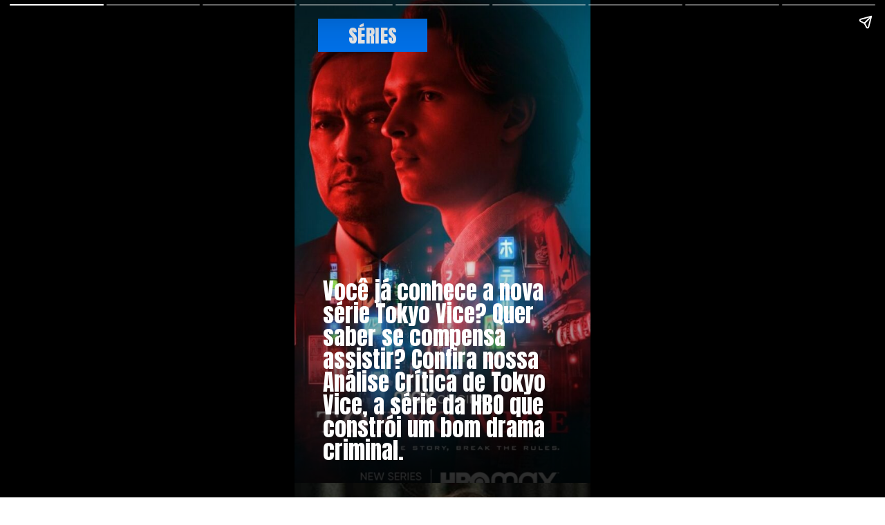

--- FILE ---
content_type: text/html; charset=utf-8
request_url: https://metagalaxia.com.br/web-stories/critica-de-tokyo-vice/
body_size: 17640
content:
<!DOCTYPE html>
<html amp="" lang="pt-BR" transformed="self;v=1" i-amphtml-layout=""><head><meta charset="utf-8"><meta name="viewport" content="width=device-width,minimum-scale=1"><link rel="modulepreload" href="https://cdn.ampproject.org/v0.mjs" as="script" crossorigin="anonymous"><link rel="preconnect" href="https://cdn.ampproject.org"><link rel="preload" as="script" href="https://cdn.ampproject.org/v0/amp-story-1.0.js"><style amp-runtime="" i-amphtml-version="012512221826001">html{overflow-x:hidden!important}html.i-amphtml-fie{height:100%!important;width:100%!important}html:not([amp4ads]),html:not([amp4ads]) body{height:auto!important}html:not([amp4ads]) body{margin:0!important}body{-webkit-text-size-adjust:100%;-moz-text-size-adjust:100%;-ms-text-size-adjust:100%;text-size-adjust:100%}html.i-amphtml-singledoc.i-amphtml-embedded{-ms-touch-action:pan-y pinch-zoom;touch-action:pan-y pinch-zoom}html.i-amphtml-fie>body,html.i-amphtml-singledoc>body{overflow:visible!important}html.i-amphtml-fie:not(.i-amphtml-inabox)>body,html.i-amphtml-singledoc:not(.i-amphtml-inabox)>body{position:relative!important}html.i-amphtml-ios-embed-legacy>body{overflow-x:hidden!important;overflow-y:auto!important;position:absolute!important}html.i-amphtml-ios-embed{overflow-y:auto!important;position:static}#i-amphtml-wrapper{overflow-x:hidden!important;overflow-y:auto!important;position:absolute!important;top:0!important;left:0!important;right:0!important;bottom:0!important;margin:0!important;display:block!important}html.i-amphtml-ios-embed.i-amphtml-ios-overscroll,html.i-amphtml-ios-embed.i-amphtml-ios-overscroll>#i-amphtml-wrapper{-webkit-overflow-scrolling:touch!important}#i-amphtml-wrapper>body{position:relative!important;border-top:1px solid transparent!important}#i-amphtml-wrapper+body{visibility:visible}#i-amphtml-wrapper+body .i-amphtml-lightbox-element,#i-amphtml-wrapper+body[i-amphtml-lightbox]{visibility:hidden}#i-amphtml-wrapper+body[i-amphtml-lightbox] .i-amphtml-lightbox-element{visibility:visible}#i-amphtml-wrapper.i-amphtml-scroll-disabled,.i-amphtml-scroll-disabled{overflow-x:hidden!important;overflow-y:hidden!important}amp-instagram{padding:54px 0px 0px!important;background-color:#fff}amp-iframe iframe{box-sizing:border-box!important}[amp-access][amp-access-hide]{display:none}[subscriptions-dialog],body:not(.i-amphtml-subs-ready) [subscriptions-action],body:not(.i-amphtml-subs-ready) [subscriptions-section]{display:none!important}amp-experiment,amp-live-list>[update]{display:none}amp-list[resizable-children]>.i-amphtml-loading-container.amp-hidden{display:none!important}amp-list [fetch-error],amp-list[load-more] [load-more-button],amp-list[load-more] [load-more-end],amp-list[load-more] [load-more-failed],amp-list[load-more] [load-more-loading]{display:none}amp-list[diffable] div[role=list]{display:block}amp-story-page,amp-story[standalone]{min-height:1px!important;display:block!important;height:100%!important;margin:0!important;padding:0!important;overflow:hidden!important;width:100%!important}amp-story[standalone]{background-color:#000!important;position:relative!important}amp-story-page{background-color:#757575}amp-story .amp-active>div,amp-story .i-amphtml-loader-background{display:none!important}amp-story-page:not(:first-of-type):not([distance]):not([active]){transform:translateY(1000vh)!important}amp-autocomplete{position:relative!important;display:inline-block!important}amp-autocomplete>input,amp-autocomplete>textarea{padding:0.5rem;border:1px solid rgba(0,0,0,.33)}.i-amphtml-autocomplete-results,amp-autocomplete>input,amp-autocomplete>textarea{font-size:1rem;line-height:1.5rem}[amp-fx^=fly-in]{visibility:hidden}amp-script[nodom],amp-script[sandboxed]{position:fixed!important;top:0!important;width:1px!important;height:1px!important;overflow:hidden!important;visibility:hidden}
/*# sourceURL=/css/ampdoc.css*/[hidden]{display:none!important}.i-amphtml-element{display:inline-block}.i-amphtml-blurry-placeholder{transition:opacity 0.3s cubic-bezier(0.0,0.0,0.2,1)!important;pointer-events:none}[layout=nodisplay]:not(.i-amphtml-element){display:none!important}.i-amphtml-layout-fixed,[layout=fixed][width][height]:not(.i-amphtml-layout-fixed){display:inline-block;position:relative}.i-amphtml-layout-responsive,[layout=responsive][width][height]:not(.i-amphtml-layout-responsive),[width][height][heights]:not([layout]):not(.i-amphtml-layout-responsive),[width][height][sizes]:not(img):not([layout]):not(.i-amphtml-layout-responsive){display:block;position:relative}.i-amphtml-layout-intrinsic,[layout=intrinsic][width][height]:not(.i-amphtml-layout-intrinsic){display:inline-block;position:relative;max-width:100%}.i-amphtml-layout-intrinsic .i-amphtml-sizer{max-width:100%}.i-amphtml-intrinsic-sizer{max-width:100%;display:block!important}.i-amphtml-layout-container,.i-amphtml-layout-fixed-height,[layout=container],[layout=fixed-height][height]:not(.i-amphtml-layout-fixed-height){display:block;position:relative}.i-amphtml-layout-fill,.i-amphtml-layout-fill.i-amphtml-notbuilt,[layout=fill]:not(.i-amphtml-layout-fill),body noscript>*{display:block;overflow:hidden!important;position:absolute;top:0;left:0;bottom:0;right:0}body noscript>*{position:absolute!important;width:100%;height:100%;z-index:2}body noscript{display:inline!important}.i-amphtml-layout-flex-item,[layout=flex-item]:not(.i-amphtml-layout-flex-item){display:block;position:relative;-ms-flex:1 1 auto;flex:1 1 auto}.i-amphtml-layout-fluid{position:relative}.i-amphtml-layout-size-defined{overflow:hidden!important}.i-amphtml-layout-awaiting-size{position:absolute!important;top:auto!important;bottom:auto!important}i-amphtml-sizer{display:block!important}@supports (aspect-ratio:1/1){i-amphtml-sizer.i-amphtml-disable-ar{display:none!important}}.i-amphtml-blurry-placeholder,.i-amphtml-fill-content{display:block;height:0;max-height:100%;max-width:100%;min-height:100%;min-width:100%;width:0;margin:auto}.i-amphtml-layout-size-defined .i-amphtml-fill-content{position:absolute;top:0;left:0;bottom:0;right:0}.i-amphtml-replaced-content,.i-amphtml-screen-reader{padding:0!important;border:none!important}.i-amphtml-screen-reader{position:fixed!important;top:0px!important;left:0px!important;width:4px!important;height:4px!important;opacity:0!important;overflow:hidden!important;margin:0!important;display:block!important;visibility:visible!important}.i-amphtml-screen-reader~.i-amphtml-screen-reader{left:8px!important}.i-amphtml-screen-reader~.i-amphtml-screen-reader~.i-amphtml-screen-reader{left:12px!important}.i-amphtml-screen-reader~.i-amphtml-screen-reader~.i-amphtml-screen-reader~.i-amphtml-screen-reader{left:16px!important}.i-amphtml-unresolved{position:relative;overflow:hidden!important}.i-amphtml-select-disabled{-webkit-user-select:none!important;-ms-user-select:none!important;user-select:none!important}.i-amphtml-notbuilt,[layout]:not(.i-amphtml-element),[width][height][heights]:not([layout]):not(.i-amphtml-element),[width][height][sizes]:not(img):not([layout]):not(.i-amphtml-element){position:relative;overflow:hidden!important;color:transparent!important}.i-amphtml-notbuilt:not(.i-amphtml-layout-container)>*,[layout]:not([layout=container]):not(.i-amphtml-element)>*,[width][height][heights]:not([layout]):not(.i-amphtml-element)>*,[width][height][sizes]:not([layout]):not(.i-amphtml-element)>*{display:none}amp-img:not(.i-amphtml-element)[i-amphtml-ssr]>img.i-amphtml-fill-content{display:block}.i-amphtml-notbuilt:not(.i-amphtml-layout-container),[layout]:not([layout=container]):not(.i-amphtml-element),[width][height][heights]:not([layout]):not(.i-amphtml-element),[width][height][sizes]:not(img):not([layout]):not(.i-amphtml-element){color:transparent!important;line-height:0!important}.i-amphtml-ghost{visibility:hidden!important}.i-amphtml-element>[placeholder],[layout]:not(.i-amphtml-element)>[placeholder],[width][height][heights]:not([layout]):not(.i-amphtml-element)>[placeholder],[width][height][sizes]:not([layout]):not(.i-amphtml-element)>[placeholder]{display:block;line-height:normal}.i-amphtml-element>[placeholder].amp-hidden,.i-amphtml-element>[placeholder].hidden{visibility:hidden}.i-amphtml-element:not(.amp-notsupported)>[fallback],.i-amphtml-layout-container>[placeholder].amp-hidden,.i-amphtml-layout-container>[placeholder].hidden{display:none}.i-amphtml-layout-size-defined>[fallback],.i-amphtml-layout-size-defined>[placeholder]{position:absolute!important;top:0!important;left:0!important;right:0!important;bottom:0!important;z-index:1}amp-img[i-amphtml-ssr]:not(.i-amphtml-element)>[placeholder]{z-index:auto}.i-amphtml-notbuilt>[placeholder]{display:block!important}.i-amphtml-hidden-by-media-query{display:none!important}.i-amphtml-element-error{background:red!important;color:#fff!important;position:relative!important}.i-amphtml-element-error:before{content:attr(error-message)}i-amp-scroll-container,i-amphtml-scroll-container{position:absolute;top:0;left:0;right:0;bottom:0;display:block}i-amp-scroll-container.amp-active,i-amphtml-scroll-container.amp-active{overflow:auto;-webkit-overflow-scrolling:touch}.i-amphtml-loading-container{display:block!important;pointer-events:none;z-index:1}.i-amphtml-notbuilt>.i-amphtml-loading-container{display:block!important}.i-amphtml-loading-container.amp-hidden{visibility:hidden}.i-amphtml-element>[overflow]{cursor:pointer;position:relative;z-index:2;visibility:hidden;display:initial;line-height:normal}.i-amphtml-layout-size-defined>[overflow]{position:absolute}.i-amphtml-element>[overflow].amp-visible{visibility:visible}template{display:none!important}.amp-border-box,.amp-border-box *,.amp-border-box :after,.amp-border-box :before{box-sizing:border-box}amp-pixel{display:none!important}amp-analytics,amp-auto-ads,amp-story-auto-ads{position:fixed!important;top:0!important;width:1px!important;height:1px!important;overflow:hidden!important;visibility:hidden}amp-story{visibility:hidden!important}html.i-amphtml-fie>amp-analytics{position:initial!important}[visible-when-invalid]:not(.visible),form [submit-error],form [submit-success],form [submitting]{display:none}amp-accordion{display:block!important}@media (min-width:1px){:where(amp-accordion>section)>:first-child{margin:0;background-color:#efefef;padding-right:20px;border:1px solid #dfdfdf}:where(amp-accordion>section)>:last-child{margin:0}}amp-accordion>section{float:none!important}amp-accordion>section>*{float:none!important;display:block!important;overflow:hidden!important;position:relative!important}amp-accordion,amp-accordion>section{margin:0}amp-accordion:not(.i-amphtml-built)>section>:last-child{display:none!important}amp-accordion:not(.i-amphtml-built)>section[expanded]>:last-child{display:block!important}
/*# sourceURL=/css/ampshared.css*/</style><meta name="amp-story-generator-name" content="Web Stories for WordPress"><meta name="amp-story-generator-version" content="1.42.0"><meta name="robots" content="index, follow, max-image-preview:large, max-snippet:-1, max-video-preview:-1"><meta name="description" content="Você já conhece a nova série Tokyo Vice? Quer saber se compensa assistir? Confira nossa Análise Crítica de Tokyo Vice, a série da HBO que constrói um bom drama criminal."><meta property="og:locale" content="pt_BR"><meta property="og:type" content="article"><meta property="og:title" content="Crítica de Tokyo Vice - Meta Galáxia: Reviews e notícias sobre Cultura Pop!"><meta property="og:description" content="Você já conhece a nova série Tokyo Vice? Quer saber se compensa assistir? Confira nossa Análise Crítica de Tokyo Vice, a série da HBO que constrói um bom drama criminal."><meta property="og:url" content="https://metagalaxia.com.br/web-stories/critica-de-tokyo-vice/"><meta property="og:site_name" content="Meta Galáxia: Reviews e notícias sobre Cultura Pop!"><meta property="article:publisher" content="https://www.facebook.com/metagalaxia/"><meta property="og:image" content="https://i0.wp.com/metagalaxia.com.br/wp-content/uploads/2022/05/cropped-Tokyo-Vice-5-1.jpg?fit=640%2C853&amp;ssl=1"><meta property="og:image:width" content="640"><meta property="og:image:height" content="853"><meta property="og:image:type" content="image/jpeg"><meta name="twitter:card" content="summary_large_image"><meta name="twitter:site" content="@metagalaxia1"><meta name="twitter:label1" content="Est. tempo de leitura"><meta name="twitter:data1" content="1 minuto"><meta name="generator" content="WordPress 6.7.4"><meta name="msapplication-TileImage" content="https://metagalaxia.com.br/wp-content/uploads/2017/08/cropped-icone-270x270.png"><link rel="preconnect" href="https://fonts.gstatic.com" crossorigin=""><link rel="dns-prefetch" href="https://fonts.gstatic.com"><link href="https://metagalaxia.com.br/wp-content/uploads/2022/05/Tokyo-Vice-5-1.jpg" rel="preload"><link rel="dns-prefetch" href="//www.googletagmanager.com"><link rel="preconnect" href="https://fonts.gstatic.com/" crossorigin=""><script async="" src="https://cdn.ampproject.org/v0.mjs" type="module" crossorigin="anonymous"></script><script async nomodule src="https://cdn.ampproject.org/v0.js" crossorigin="anonymous"></script><script async="" src="https://cdn.ampproject.org/v0/amp-story-1.0.mjs" custom-element="amp-story" type="module" crossorigin="anonymous"></script><script async nomodule src="https://cdn.ampproject.org/v0/amp-story-1.0.js" crossorigin="anonymous" custom-element="amp-story"></script><script src="https://cdn.ampproject.org/v0/amp-analytics-0.1.mjs" async="" custom-element="amp-analytics" type="module" crossorigin="anonymous"></script><script async nomodule src="https://cdn.ampproject.org/v0/amp-analytics-0.1.js" crossorigin="anonymous" custom-element="amp-analytics"></script><script src="https://cdn.ampproject.org/v0/amp-story-auto-ads-0.1.mjs" async="" custom-element="amp-story-auto-ads" type="module" crossorigin="anonymous"></script><script async nomodule src="https://cdn.ampproject.org/v0/amp-story-auto-ads-0.1.js" crossorigin="anonymous" custom-element="amp-story-auto-ads"></script><link rel="icon" href="https://metagalaxia.com.br/wp-content/uploads/2017/08/cropped-icone-32x32.png" sizes="32x32"><link rel="icon" href="https://metagalaxia.com.br/wp-content/uploads/2017/08/cropped-icone-192x192.png" sizes="192x192"><link href="https://fonts.googleapis.com/css2?display=swap&amp;family=Anton&amp;family=Roboto%3Awght%40700&amp;family=Poppins%3Awght%40400%3B700" rel="stylesheet"><style amp-custom="">h1,h2,h3{font-weight:normal}amp-story-page{background-color:#131516}amp-story-grid-layer{overflow:visible}@media (max-aspect-ratio: 9 / 16){@media (min-aspect-ratio: 320 / 678){amp-story-grid-layer.grid-layer{margin-top:calc(( 100% / .5625 - 100% / .66666666666667 ) / 2)}}}.page-fullbleed-area{position:absolute;overflow:hidden;width:100%;left:0;height:calc(1.1851851851852 * 100%);top:calc(( 1 - 1.1851851851852 ) * 100% / 2)}.page-safe-area{overflow:visible;position:absolute;top:0;bottom:0;left:0;right:0;width:100%;height:calc(.84375 * 100%);margin:auto 0}.mask{position:absolute;overflow:hidden}.fill{position:absolute;top:0;left:0;right:0;bottom:0;margin:0}@media (prefers-reduced-motion: no-preference){.animation-wrapper{opacity:var(--initial-opacity);transform:var(--initial-transform)}}._7c2921c{background-color:#202730}._6120891{position:absolute;pointer-events:none;left:0;top:-9.25926%;width:100%;height:118.51852%;opacity:1}._89d52dd{pointer-events:initial;width:100%;height:100%;display:block;position:absolute;top:0;left:0;z-index:0}._411385a{position:absolute;width:118.51852%;height:100%;left:-9.25926%;top:0%}._c38eeaa{position:absolute;pointer-events:none;left:-2.54854%;top:44.98382%;width:131.06796%;height:74.27184%;opacity:1}._9265dda{background-image:linear-gradient(0turn,rgba(0,0,0,.9) 0%,rgba(0,0,0,0) 100%);will-change:transform}._4c235b9{position:absolute;pointer-events:none;left:-13.47087%;top:65.53398%;width:131.06796%;height:74.27184%;opacity:1}._d977b77{position:absolute;pointer-events:none;left:9.70874%;top:55.82524%;width:80.58252%;height:44.01294%;opacity:1}._0a7258f{white-space:pre-wrap;margin:2.2506024096386% 0;font-family:"Anton",sans-serif;font-size:.517799em;line-height:1;text-align:left;padding:0;color:#000}._4bbb41a{color:#fff}._bf6b6a0{position:absolute;pointer-events:none;left:8.00971%;top:-1.77994%;width:36.8932%;height:7.44337%;opacity:1}._3355eac{pointer-events:initial;width:100%;height:100%;display:block;position:absolute;top:0;left:0;z-index:0;background-color:#007cff}._75e0ce9{white-space:pre-wrap;margin:3.9940789473684% 0;font-family:"Anton",sans-serif;font-size:.420712em;line-height:1;text-align:center;padding:2.6315789473684% 2.6315789473684%;color:#000}._708c46d{color:#fff;letter-spacing:.02em}._4704d3e{background-color:#a87347}._16a3aaa{position:absolute;width:267.01434%;height:100%;left:-28.24401%;top:0%}._3ed1565{position:absolute;pointer-events:none;left:11.65049%;top:61.16505%;width:76.69903%;height:38.67314%;opacity:1}._2c16bd0{white-space:pre-wrap;margin:2.3645569620253% 0;font-family:"Anton",sans-serif;font-size:.517799em;line-height:1;text-align:left;padding:0;color:#000}._ab9f9bb{font-weight:700;color:#fff}._f839ab3{position:absolute;pointer-events:none;left:8.00971%;top:-2.10356%;width:36.8932%;height:7.44337%;opacity:1}._352f11a{background-color:#be6393}._254c3af{width:100%;height:100%;display:block;position:absolute;top:0;left:0}._89a0053{position:absolute;width:151.66667%;height:140%;left:-25.83333%;top:-20%}._5e88961{position:absolute;pointer-events:none;left:-18.56796%;top:29.77346%;width:131.06796%;height:74.27184%;opacity:1}._75da10d{width:100%;height:100%;display:block;position:absolute;top:0;left:0;--initial-opacity:0;--initial-transform:none}._f540db6{background-image:linear-gradient(0turn,rgba(0,0,0,0) 0%,rgba(0,0,0,.46) 43%,rgba(0,0,0,.13404255319149) 90%);will-change:transform}._48859d0{position:absolute;pointer-events:none;left:0;top:-27.18447%;width:131.06796%;height:74.27184%;opacity:1}._0b35c99{background-image:linear-gradient(0turn,rgba(0,0,0,0) 0%,rgba(0,0,0,.41) 43%,rgba(0,0,0,.13404255319149) 90%);will-change:transform}._917d2f4{position:absolute;pointer-events:none;left:10.67961%;top:5.01618%;width:77.6699%;height:15.53398%;opacity:1}._7989c52{width:100%;height:100%;display:block;position:absolute;top:0;left:0;--initial-opacity:1;--initial-transform:scale(1)}._8cae06a{position:absolute;width:100%;height:100.16667%;left:0%;top:-.08333%}._fed12c5{position:absolute;pointer-events:none;left:25.24272%;top:86.56958%;width:16.74757%;height:11.16505%;opacity:1}._25a5434{display:block;position:absolute;top:0;height:100%;width:auto}._cef1288{position:absolute;pointer-events:none;left:54.85437%;top:86.8932%;width:20.63107%;height:10.5178%;opacity:1}._b1744c5{position:absolute;pointer-events:none;left:11.40777%;top:25.56634%;width:71.60194%;height:6.79612%;opacity:1}._f4a72bb{width:100%;height:100%;display:block;position:absolute;top:0;left:0;--initial-opacity:1;--initial-transform:translate3d(-115.93221%,0px,0)}._eedfe04{pointer-events:initial;width:100%;height:100%;display:block;position:absolute;top:0;left:0;z-index:0;border-radius:.67796610169492% .67796610169492% .67796610169492% .67796610169492%/4.7619047619048% 4.7619047619048% 4.7619047619048% 4.7619047619048%}._a0213ec{white-space:pre-wrap;margin:-.11059322033898% 0;font-family:"Roboto","Helvetica Neue","Helvetica",sans-serif;font-size:.582524em;line-height:1.19;text-align:left;padding:0;color:#000}._1e38d00{position:absolute;pointer-events:none;left:11.40777%;top:31.39159%;width:70.14563%;height:6.79612%;opacity:1}._c983780{width:100%;height:100%;display:block;position:absolute;top:0;left:0;--initial-opacity:1;--initial-transform:translate3d(-116.26298%,0px,0)}._1bb91f9{pointer-events:initial;width:100%;height:100%;display:block;position:absolute;top:0;left:0;z-index:0;border-radius:.69204152249135% .69204152249135% .69204152249135% .69204152249135%/4.7619047619048% 4.7619047619048% 4.7619047619048% 4.7619047619048%}._6f65fac{white-space:pre-wrap;margin:-.087586505190311% 0;font-family:"Roboto","Helvetica Neue","Helvetica",sans-serif;font-size:.291262em;line-height:1.2;text-align:left;padding:0;color:#000}._f2073cf{position:absolute;pointer-events:none;left:11.40777%;top:44.01294%;width:71.60194%;height:6.79612%;opacity:1}._6752703{position:absolute;pointer-events:none;left:11.40777%;top:50.16181%;width:75.24272%;height:6.79612%;opacity:1}._d250632{width:100%;height:100%;display:block;position:absolute;top:0;left:0;--initial-opacity:1;--initial-transform:translate3d(-115.16129%,0px,0)}._b496a99{pointer-events:initial;width:100%;height:100%;display:block;position:absolute;top:0;left:0;z-index:0;border-radius:.64516129032258% .64516129032258% .64516129032258% .64516129032258%/4.7619047619048% 4.7619047619048% 4.7619047619048% 4.7619047619048%}._3e33459{white-space:pre-wrap;margin:-.081653225806451% 0;font-family:"Roboto","Helvetica Neue","Helvetica",sans-serif;font-size:.291262em;line-height:1.2;text-align:left;padding:0;color:#000}._b5ad465{position:absolute;pointer-events:none;left:11.40777%;top:61.97411%;width:71.60194%;height:6.79612%;opacity:1}._6443f5c{position:absolute;pointer-events:none;left:11.65049%;top:67.79935%;width:75.24272%;height:6.79612%;opacity:1}._7718a46{width:100%;height:100%;display:block;position:absolute;top:0;left:0;--initial-opacity:1;--initial-transform:translate3d(-115.48388%,0px,0)}._cbc7d23{position:absolute;pointer-events:none;left:12.86408%;top:81.22977%;width:75.24272%;height:3.39806%;opacity:1}._84843cf{pointer-events:initial;width:100%;height:100%;display:block;position:absolute;top:0;left:0;z-index:0;border-radius:.64516129032258% .64516129032258% .64516129032258% .64516129032258%/9.5238095238095% 9.5238095238095% 9.5238095238095% 9.5238095238095%}._b0b7df3{white-space:pre-wrap;margin:-.081653225806451% 0;font-family:"Roboto","Helvetica Neue","Helvetica",sans-serif;font-size:.291262em;line-height:1.2;text-align:center;padding:0;color:#000}._d0a5104{background-color:#150a06}._8e3a7c0{position:absolute;width:267.01434%;height:100%;left:-83.50717%;top:0%}._225a27f{position:absolute;pointer-events:none;left:12.37864%;top:55.82524%;width:75.72816%;height:43.85113%;opacity:1}._4c4d424{white-space:pre-wrap;margin:2.3948717948718% 0;font-family:"Anton",sans-serif;font-size:.517799em;line-height:1;text-align:left;padding:0;color:#000}._c53402f{position:absolute;pointer-events:none;left:8.00971%;top:-3.23625%;width:44.90291%;height:9.2233%;opacity:1}._4af56f5{white-space:pre-wrap;margin:4.1651351351351% 0;font-family:"Anton",sans-serif;font-size:.533981em;line-height:1;text-align:center;padding:2.1621621621622% 2.1621621621622%;color:#000}._9a56c86{background-color:#044e90}._1f75e3b{position:absolute;width:100%;height:100%;left:0%;top:0%}._1fbebf6{position:absolute;pointer-events:none;left:-30.9466%;top:17.47573%;width:131.06796%;height:32.52427%;opacity:1}._e7bb1fd{background-image:radial-gradient(rgba(0,0,0,.45) 0%,rgba(0,0,0,0) 100%);will-change:transform}._fcf3196{position:absolute;pointer-events:none;left:13.59223%;top:-2.42718%;width:36.40777%;height:22.81553%;opacity:1}._a1d133f{width:100%;height:100%;display:block;position:absolute;top:0;left:0;--initial-opacity:1;--initial-transform:none}._27eb698{width:100%;height:100%;display:block;position:absolute;top:0;left:0;--initial-opacity:1;--initial-transform:scale(3)}._fb83d9d{position:absolute;width:100%;height:100.51198%;left:0%;top:-.25599%}._525e1bc{position:absolute;pointer-events:none;left:-30.9466%;top:76.86084%;width:131.06796%;height:32.52427%;opacity:1}._6e0592d{position:absolute;pointer-events:none;left:50%;top:55.66343%;width:34.46602%;height:22.81553%;opacity:1}._5126a0b{position:absolute;width:100%;height:100.47665%;left:0%;top:-.23833%}._19ce1ea{position:absolute;pointer-events:none;left:6.5534%;top:21.68285%;width:49.27184%;height:28.31715%;opacity:1}._fff613f{white-space:pre-wrap;margin:3.6807881773399% 0;font-family:"Anton",sans-serif;font-size:.517799em;line-height:1;text-align:center;padding:0;color:#000}._2f6241a{font-style:italic;color:#fff}._2c63b11{position:absolute;pointer-events:none;left:36.65049%;top:80.2589%;width:61.16505%;height:23.13916%;opacity:1}._d17527f{white-space:pre-wrap;margin:2.9650793650794% 0;font-family:"Anton",sans-serif;font-size:.517799em;line-height:1;text-align:center;padding:0;color:#000}._f3adbd3{position:absolute;pointer-events:none;left:-56.79612%;top:42.55663%;width:218.20388%;height:8.89968%;transform:rotate(299deg);opacity:1}._6152db7{background-color:#66552d}._512359f{position:absolute;width:177.77778%;height:100%;left:-60.38012%;top:0%}._32acd24{position:absolute;pointer-events:none;left:-6.43204%;top:52.75081%;width:131.06796%;height:74.27184%;opacity:1}._7950041{position:absolute;pointer-events:none;left:-3.03398%;top:65.69579%;width:131.06796%;height:46.1165%;opacity:1}._b7c9e69{position:absolute;pointer-events:none;left:-9.34466%;top:63.1068%;width:131.06796%;height:46.92557%;opacity:1}._21ae62e{position:absolute;pointer-events:none;left:11.65049%;top:64.40129%;width:88.83495%;height:6.95793%;opacity:1}._b1486ef{white-space:pre-wrap;margin:0;font-family:"Poppins",sans-serif;font-size:.566343em;line-height:calc(1em + .22857173126533em);text-align:left;padding:0;color:#000;background-color:#1263ff;background:none}._c4d9359{display:block;position:relative;left:0;top:0;margin:0% 0}._fc19f51{background-color:#1263ff;position:relative;padding:1.0928961748634% 2.1857923497268%;text-align:left;border-radius:0px 0px 0px 0px;color:transparent}._47e5cc9{font-weight:700}._8d700bb{white-space:pre-wrap;margin:0;font-family:"Poppins",sans-serif;font-size:.566343em;line-height:calc(1em + .22857173126533em);text-align:left;padding:0;color:#000;background-color:#1263ff;background:none;position:absolute;top:0;left:0}._f56c269{background-color:#1263ff;position:relative;padding:1.0928961748634% 2.1857923497268%;text-align:left;border-radius:0px 0px 0px 0px;background:none}._7d37e4e{position:absolute;pointer-events:none;left:12.62136%;top:76.86084%;width:74.75728%;height:15.53398%;opacity:1}._039ec63{width:100%;height:100%;display:block;position:absolute;top:0;left:0;--initial-opacity:1;--initial-transform:translate3d(0px,208.56484%,0)}._49198f9{white-space:pre-wrap;margin:0% 0;font-family:"Poppins",sans-serif;font-size:.2589em;line-height:1.5;text-align:left;padding:0;color:#000}._ee51e6e{background-color:#c5bdb7}._ec54ff9{position:absolute;pointer-events:none;left:-9.34466%;top:62.13592%;width:131.06796%;height:46.92557%;opacity:1}._abe8903{position:absolute;pointer-events:none;left:11.65049%;top:50%;width:75.24272%;height:20.38835%;opacity:1}._91d624e{white-space:pre-wrap;margin:0;font-family:"Poppins",sans-serif;font-size:.550162em;line-height:calc(1em + .23529433148782em);text-align:left;padding:0;color:#000;background-color:#1263ff;background:none}._2c68e86{background-color:#1263ff;position:relative;padding:1.2903225806452% 2.5806451612903%;text-align:left;border-radius:0px 0px 0px 0px;color:transparent}._3ae6459{white-space:pre-wrap;margin:0;font-family:"Poppins",sans-serif;font-size:.550162em;line-height:calc(1em + .23529433148782em);text-align:left;padding:0;color:#000;background-color:#1263ff;background:none;position:absolute;top:0;left:0}._c71b62b{background-color:#1263ff;position:relative;padding:1.2903225806452% 2.5806451612903%;text-align:left;border-radius:0px 0px 0px 0px;background:none}._3cb5620{position:absolute;pointer-events:none;left:12.37864%;top:79.12621%;width:74.75728%;height:19.25566%;opacity:1}._39d460b{width:100%;height:100%;display:block;position:absolute;top:0;left:0;--initial-opacity:1;--initial-transform:translate3d(0px,156.48931%,0)}._4cdae89{position:absolute;pointer-events:none;left:11.65049%;top:55.33981%;width:88.83495%;height:20.71197%;opacity:1}._9df7830{position:absolute;pointer-events:none;left:11.65049%;top:80.58252%;width:74.75728%;height:11.65049%;opacity:1}._03ba8c0{width:100%;height:100%;display:block;position:absolute;top:0;left:0;--initial-opacity:1;--initial-transform:translate3d(0px,246.14192%,0)}._e535b54{background-color:#222b34}._312109e{position:absolute;pointer-events:none;left:-9.8301%;top:-11.16505%;width:131.06796%;height:84.30421%;opacity:1}._de2b7c7{background-image:linear-gradient(0turn,rgba(0,0,0,0) 0%,rgba(0,0,0,.9) 100%);will-change:transform}._95379ff{position:absolute;pointer-events:none;left:11.65049%;top:0;width:81.31068%;height:30.58252%;opacity:1}._e38abb1{width:100%;height:100%;display:block;position:absolute;top:0;left:0;--initial-opacity:1;--initial-transform:translate3d(-114.32836%,0px,0)}._b83f39a{white-space:pre-wrap;margin:0% 0;font-family:"Poppins",sans-serif;font-size:.92233em;line-height:.83;text-align:initial;padding:0;color:#000}._06cef2e{font-weight:700;color:#ff00d6}._9d0cf73{font-weight:700;color:#007cff}._c8dba0d{position:absolute;pointer-events:none;left:13.83495%;top:84.62783%;width:76.45631%;height:17.63754%;opacity:1}._739f350{background-color:#ff00d6;will-change:transform}._5e6b378{position:absolute;pointer-events:none;left:11.8932%;top:83.17152%;width:76.45631%;height:17.63754%;opacity:1}._099dc43{background-color:#000;will-change:transform}._73a7836{position:absolute;pointer-events:none;left:14.07767%;top:85.76052%;width:72.08738%;height:12.62136%;opacity:1}._39a4468{width:100%;height:100%;display:block;position:absolute;top:0;left:0;--initial-opacity:1;--initial-transform:translate3d(0px,186.18231%,0)}._5f0edf9{white-space:pre-wrap;margin:0% 0;font-family:"Poppins",sans-serif;font-size:.420712em;line-height:1.5;text-align:center;padding:0;color:#000}._7074195{position:absolute;pointer-events:none;left:11.65049%;top:57.28155%;width:76.45631%;height:23.13916%;opacity:1}._0b030c5{white-space:pre-wrap;margin:2.3720634920635% 0;font-family:"Anton",sans-serif;font-size:.517799em;line-height:1;text-align:left;padding:0;color:#000}

/*# sourceURL=amp-custom.css */</style><link rel="alternate" type="application/rss+xml" title="Feed para Meta Galáxia: Reviews e notícias sobre Cultura Pop! »" href="https://metagalaxia.com.br/feed/"><link rel="alternate" type="application/rss+xml" title="Feed de comentários para Meta Galáxia: Reviews e notícias sobre Cultura Pop! »" href="https://metagalaxia.com.br/comments/feed/"><link rel="alternate" type="application/rss+xml" title="Feed de Meta Galáxia: Reviews e notícias sobre Cultura Pop! » Story" href="https://metagalaxia.com.br/web-stories/feed/"><link rel="canonical" href="https://metagalaxia.com.br/web-stories/critica-de-tokyo-vice/"><script type="application/ld+json" class="yoast-schema-graph">{"@context":"https://schema.org","@graph":[{"@type":"NewsArticle","@id":"https://metagalaxia.com.br/web-stories/critica-de-tokyo-vice/#article","isPartOf":{"@id":"https://metagalaxia.com.br/web-stories/critica-de-tokyo-vice/"},"author":{"name":"Austra Caroline","@id":"https://metagalaxia.com.br/#/schema/person/c91e102e156e000c778eac12dfcad42e"},"headline":"Crítica de Tokyo Vice","datePublished":"2022-05-08T14:00:00+00:00","mainEntityOfPage":{"@id":"https://metagalaxia.com.br/web-stories/critica-de-tokyo-vice/"},"wordCount":287,"publisher":{"@id":"https://metagalaxia.com.br/#organization"},"image":{"@id":"https://metagalaxia.com.br/web-stories/critica-de-tokyo-vice/#primaryimage"},"thumbnailUrl":"https://metagalaxia.com.br/wp-content/uploads/2022/05/cropped-Tokyo-Vice-5-1.jpg","inLanguage":"pt-BR"},{"@type":"WebPage","@id":"https://metagalaxia.com.br/web-stories/critica-de-tokyo-vice/","url":"https://metagalaxia.com.br/web-stories/critica-de-tokyo-vice/","name":"Crítica de Tokyo Vice - Meta Galáxia: Reviews e notícias sobre Cultura Pop!","isPartOf":{"@id":"https://metagalaxia.com.br/#website"},"primaryImageOfPage":{"@id":"https://metagalaxia.com.br/web-stories/critica-de-tokyo-vice/#primaryimage"},"image":{"@id":"https://metagalaxia.com.br/web-stories/critica-de-tokyo-vice/#primaryimage"},"thumbnailUrl":"https://metagalaxia.com.br/wp-content/uploads/2022/05/cropped-Tokyo-Vice-5-1.jpg","datePublished":"2022-05-08T14:00:00+00:00","breadcrumb":{"@id":"https://metagalaxia.com.br/web-stories/critica-de-tokyo-vice/#breadcrumb"},"inLanguage":"pt-BR","potentialAction":[{"@type":"ReadAction","target":["https://metagalaxia.com.br/web-stories/critica-de-tokyo-vice/"]}]},{"@type":"ImageObject","inLanguage":"pt-BR","@id":"https://metagalaxia.com.br/web-stories/critica-de-tokyo-vice/#primaryimage","url":"https://metagalaxia.com.br/wp-content/uploads/2022/05/cropped-Tokyo-Vice-5-1.jpg","contentUrl":"https://metagalaxia.com.br/wp-content/uploads/2022/05/cropped-Tokyo-Vice-5-1.jpg","width":640,"height":853,"caption":"cropped-Tokyo-Vice-5-1.jpg"},{"@type":"BreadcrumbList","@id":"https://metagalaxia.com.br/web-stories/critica-de-tokyo-vice/#breadcrumb","itemListElement":[{"@type":"ListItem","position":1,"name":"Home","item":"https://metagalaxia.com.br/"},{"@type":"ListItem","position":2,"name":"Stories","item":"https://metagalaxia.com.br/web-stories/"},{"@type":"ListItem","position":3,"name":"Crítica de Tokyo Vice"}]},{"@type":"WebSite","@id":"https://metagalaxia.com.br/#website","url":"https://metagalaxia.com.br/","name":"Meta Galáxia: Reviews e notícias sobre Cultura Pop!","description":"Notícias e reviews sobre animes, mangás, HQs, filmes, séries, games e muito mais. Faça parte do nosso multiverso e esteja sempre atualizado!","publisher":{"@id":"https://metagalaxia.com.br/#organization"},"potentialAction":[{"@type":"SearchAction","target":{"@type":"EntryPoint","urlTemplate":"https://metagalaxia.com.br/?s={search_term_string}"},"query-input":{"@type":"PropertyValueSpecification","valueRequired":true,"valueName":"search_term_string"}}],"inLanguage":"pt-BR"},{"@type":"Organization","@id":"https://metagalaxia.com.br/#organization","name":"Meta Galaxia","url":"https://metagalaxia.com.br/","logo":{"@type":"ImageObject","inLanguage":"pt-BR","@id":"https://metagalaxia.com.br/#/schema/logo/image/","url":"https://i0.wp.com/metagalaxia.com.br/wp-content/uploads/2017/08/logo4-2.png?fit=1704%2C512&ssl=1","contentUrl":"https://i0.wp.com/metagalaxia.com.br/wp-content/uploads/2017/08/logo4-2.png?fit=1704%2C512&ssl=1","width":1704,"height":512,"caption":"Meta Galaxia"},"image":{"@id":"https://metagalaxia.com.br/#/schema/logo/image/"},"sameAs":["https://www.facebook.com/metagalaxia/","https://x.com/metagalaxia1","https://www.instagram.com/metagalaxiaoficial/","https://br.pinterest.com/contatometagalaxia/","https://www.youtube.com/channel/UCdpdJFrJxctUO13jTU05mkQ"]},{"@type":"Person","@id":"https://metagalaxia.com.br/#/schema/person/c91e102e156e000c778eac12dfcad42e","name":"Austra Caroline","image":{"@type":"ImageObject","inLanguage":"pt-BR","@id":"https://metagalaxia.com.br/#/schema/person/image/","url":"https://secure.gravatar.com/avatar/89a8f012100515c75bfb6162d580f133?s=96&d=mm&r=g","contentUrl":"https://secure.gravatar.com/avatar/89a8f012100515c75bfb6162d580f133?s=96&d=mm&r=g","caption":"Austra Caroline"},"description":"Jornalista, pós graduada em Jornalismo Digital. Tenho paixão pela escrita e pela construção de narrativas, com obras publicadas tanto na Amazon quanto gratuitamente na plataforma +Fiction. Sou fundadora da Universo Japanese Music e atuo como redatora profissional, com foco em conteúdos voltados para o universo nerd, geek e a cultura pop. Amante dos jogos de ação estilo Hack &amp; Slash, tenho um carinho especial pela franquia Devil May Cry.","sameAs":["https://www.facebook.com/writer.thedarkquill","https://www.instagram.com/autora.austracaroline/"],"url":"https://metagalaxia.com.br/author/carolineishidategmail-com/"}]}</script><title>Crítica de Tokyo Vice - Meta Galáxia: Reviews e notícias sobre Cultura Pop!</title><link rel="https://api.w.org/" href="https://metagalaxia.com.br/wp-json/"><link rel="alternate" title="JSON" type="application/json" href="https://metagalaxia.com.br/wp-json/web-stories/v1/web-story/63617"><link rel="EditURI" type="application/rsd+xml" title="RSD" href="https://metagalaxia.com.br/xmlrpc.php?rsd"><link rel="prev" title="Conheça Yor Forger, a mãe do momento no mundo dos animes" href="https://metagalaxia.com.br/web-stories/conheca-yor-forger-a-mae-do-momento-no-mundo-dos-animes/"><link rel="next" title="Análise Crítica: One Piece 1048 – Vinte Anos (e contando…)" href="https://metagalaxia.com.br/web-stories/analise-critica-one-piece-1048/"><link rel="shortlink" href="https://metagalaxia.com.br/?p=63617"><link rel="alternate" title="oEmbed (JSON)" type="application/json+oembed" href="https://metagalaxia.com.br/wp-json/oembed/1.0/embed?url=https%3A%2F%2Fmetagalaxia.com.br%2Fweb-stories%2Fcritica-de-tokyo-vice%2F"><link rel="alternate" title="oEmbed (XML)" type="text/xml+oembed" href="https://metagalaxia.com.br/wp-json/oembed/1.0/embed?url=https%3A%2F%2Fmetagalaxia.com.br%2Fweb-stories%2Fcritica-de-tokyo-vice%2F&amp;format=xml"><link rel="apple-touch-icon" href="https://metagalaxia.com.br/wp-content/uploads/2017/08/cropped-icone-180x180.png"><script amp-onerror="">document.querySelector("script[src*='/v0.js']").onerror=function(){document.querySelector('style[amp-boilerplate]').textContent=''}</script><style amp-boilerplate="">body{-webkit-animation:-amp-start 8s steps(1,end) 0s 1 normal both;-moz-animation:-amp-start 8s steps(1,end) 0s 1 normal both;-ms-animation:-amp-start 8s steps(1,end) 0s 1 normal both;animation:-amp-start 8s steps(1,end) 0s 1 normal both}@-webkit-keyframes -amp-start{from{visibility:hidden}to{visibility:visible}}@-moz-keyframes -amp-start{from{visibility:hidden}to{visibility:visible}}@-ms-keyframes -amp-start{from{visibility:hidden}to{visibility:visible}}@-o-keyframes -amp-start{from{visibility:hidden}to{visibility:visible}}@keyframes -amp-start{from{visibility:hidden}to{visibility:visible}}</style><noscript><style amp-boilerplate="">body{-webkit-animation:none;-moz-animation:none;-ms-animation:none;animation:none}</style></noscript><link rel="stylesheet" amp-extension="amp-story" href="https://cdn.ampproject.org/v0/amp-story-1.0.css"><script amp-story-dvh-polyfill="">"use strict";if(!self.CSS||!CSS.supports||!CSS.supports("height:1dvh")){function e(){document.documentElement.style.setProperty("--story-dvh",innerHeight/100+"px","important")}addEventListener("resize",e,{passive:!0}),e()}</script></head><body data-rsssl="1"><amp-story standalone="" publisher="Meta Galáxia: Reviews e notícias sobre Cultura Pop!" publisher-logo-src="https://metagalaxia.com.br/wp-content/uploads/2021/07/cropped-metagalaxiaonesignal.png" title="Crítica de Tokyo Vice" poster-portrait-src="https://metagalaxia.com.br/wp-content/uploads/2022/05/cropped-Tokyo-Vice-5-1-640x853.jpg" class="i-amphtml-layout-container" i-amphtml-layout="container"><amp-story-page id="21681e34-a5bd-41a3-8fe0-1c72c07f6c29" class="i-amphtml-layout-container" i-amphtml-layout="container"><amp-story-grid-layer template="vertical" aspect-ratio="412:618" class="grid-layer i-amphtml-layout-container" i-amphtml-layout="container" style="--aspect-ratio:412/618;"><div class="_7c2921c page-fullbleed-area"><div class="page-safe-area"><div class="_6120891"><div class="_89d52dd mask" id="el-40b8bf95-96f6-4c85-a1c1-0b1ebbe5f637"><div data-leaf-element="true" class="_411385a"><amp-img layout="fill" src="https://metagalaxia.com.br/wp-content/uploads/2022/05/Tokyo-Vice-5-1.jpg" alt="Tokyo Vice" srcset="https://metagalaxia.com.br/wp-content/uploads/2022/05/Tokyo-Vice-5-1.jpg 800w, https://metagalaxia.com.br/wp-content/uploads/2022/05/Tokyo-Vice-5-1-768x1152.jpg 768w, https://metagalaxia.com.br/wp-content/uploads/2022/05/Tokyo-Vice-5-1-696x1044.jpg 696w, https://metagalaxia.com.br/wp-content/uploads/2022/05/Tokyo-Vice-5-1-683x1024.jpg 683w, https://metagalaxia.com.br/wp-content/uploads/2022/05/Tokyo-Vice-5-1-280x420.jpg 280w, https://metagalaxia.com.br/wp-content/uploads/2022/05/Tokyo-Vice-5-1-200x300.jpg 200w, https://metagalaxia.com.br/wp-content/uploads/2022/05/Tokyo-Vice-5-1-150x225.jpg 150w" sizes="(min-width: 1024px) 53vh, 119vw" disable-inline-width="true" class="i-amphtml-layout-fill i-amphtml-layout-size-defined" i-amphtml-layout="fill"></amp-img></div></div></div></div></div></amp-story-grid-layer><amp-story-grid-layer template="vertical" aspect-ratio="412:618" class="grid-layer i-amphtml-layout-container" i-amphtml-layout="container" style="--aspect-ratio:412/618;"><div class="page-fullbleed-area"><div class="page-safe-area"><div class="_c38eeaa"><div class="_89d52dd mask" id="el-9a1d4a05-d5d2-4e8a-abef-a0aff3fa8c54"><div class="_9265dda fill"></div></div></div><div class="_4c235b9"><div class="_89d52dd mask" id="el-3d50d38c-26f9-43d5-9de3-6d691d2e862f"><div class="_9265dda fill"></div></div></div><div class="_d977b77"><div id="el-51c35b6e-c6be-4872-98bd-de2c66cfdeb4" class="_89d52dd"><h2 class="_0a7258f fill text-wrapper"><span><span class="_4bbb41a">Você já conhece a nova série Tokyo Vice? Quer saber se compensa assistir? Confira nossa Análise Crítica de Tokyo Vice, a série da HBO que constrói um bom drama criminal.</span></span></h2></div></div><div class="_bf6b6a0"><div id="el-51308b53-02d9-47dc-ada4-03fca243c256" class="_3355eac"><h2 class="_75e0ce9 fill text-wrapper"><span><span class="_708c46d">SÉRIES</span></span></h2></div></div></div></div></amp-story-grid-layer></amp-story-page><amp-story-page id="65771e09-f052-4e25-93f4-7b1e436eb593" class="i-amphtml-layout-container" i-amphtml-layout="container"><amp-story-grid-layer template="vertical" aspect-ratio="412:618" class="grid-layer i-amphtml-layout-container" i-amphtml-layout="container" style="--aspect-ratio:412/618;"><div class="_4704d3e page-fullbleed-area"><div class="page-safe-area"><div class="_6120891"><div class="_89d52dd mask" id="el-f770fd47-ed33-47d9-8abc-2471c9c28762"><div data-leaf-element="true" class="_16a3aaa"><amp-img layout="fill" src="https://metagalaxia.com.br/wp-content/uploads/2022/05/Sem-titulo-1-1.png" alt="Crítica de Tokyo Vice, a série da HBO que constrói um bom drama criminal" srcset="https://metagalaxia.com.br/wp-content/uploads/2022/05/Sem-titulo-1-1.png 1152w, https://metagalaxia.com.br/wp-content/uploads/2022/05/Sem-titulo-1-1-1068x711.png 1068w, https://metagalaxia.com.br/wp-content/uploads/2022/05/Sem-titulo-1-1-1024x682.png 1024w, https://metagalaxia.com.br/wp-content/uploads/2022/05/Sem-titulo-1-1-768x511.png 768w, https://metagalaxia.com.br/wp-content/uploads/2022/05/Sem-titulo-1-1-696x463.png 696w, https://metagalaxia.com.br/wp-content/uploads/2022/05/Sem-titulo-1-1-631x420.png 631w, https://metagalaxia.com.br/wp-content/uploads/2022/05/Sem-titulo-1-1-300x200.png 300w, https://metagalaxia.com.br/wp-content/uploads/2022/05/Sem-titulo-1-1-150x100.png 150w" sizes="(min-width: 1024px) 121vh, 268vw" disable-inline-width="true" class="i-amphtml-layout-fill i-amphtml-layout-size-defined" i-amphtml-layout="fill"></amp-img></div></div></div></div></div></amp-story-grid-layer><amp-story-grid-layer template="vertical" aspect-ratio="412:618" class="grid-layer i-amphtml-layout-container" i-amphtml-layout="container" style="--aspect-ratio:412/618;"><div class="page-fullbleed-area"><div class="page-safe-area"><div class="_c38eeaa"><div class="_89d52dd mask" id="el-5778e6e8-ac74-484c-ae1c-b16633eea175"><div class="_9265dda fill"></div></div></div><div class="_4c235b9"><div class="_89d52dd mask" id="el-7e9936aa-3f30-44c2-b39a-3cd389b0e5d7"><div class="_9265dda fill"></div></div></div><div class="_3ed1565"><div id="el-56bd067e-3635-45d1-bb7c-e267f1bc7b1b" class="_89d52dd"><h2 class="_2c16bd0 fill text-wrapper"><span><span class="_4bbb41a">A primeira temporada foi lançada no dia 7 de abril de 2022, para a HBO Max. A série policial é adaptação do livro </span><span class="_ab9f9bb">Tokyo Vice</span><span class="_4bbb41a"> (2009), por Jake Adelstein.</span></span></h2></div></div><div class="_f839ab3"><div id="el-ad524142-6d3b-46c5-b95b-dd22e3a4b239" class="_3355eac"><h2 class="_75e0ce9 fill text-wrapper"><span><span class="_708c46d">SÉRIES</span></span></h2></div></div></div></div></amp-story-grid-layer></amp-story-page><amp-story-page id="38d83a2f-16f5-4957-a4e7-ff84ae0f078f" class="i-amphtml-layout-container" i-amphtml-layout="container"><amp-story-animation layout="nodisplay" trigger="visibility" class="i-amphtml-layout-nodisplay" hidden="hidden" i-amphtml-layout="nodisplay"><script type="application/json">[{"selector":"#anim-86e636ec-09d5-4a95-b200-8345aa24d277 [data-leaf-element=\"true\"]","keyframes":{"transform":["translate(0%, 2.1671290539870824e-7%) scale(0.7142857142857143)","translate(0%, 0%) scale(1)"]},"delay":0,"duration":10000,"easing":"cubic-bezier(.3,0,.55,1)","fill":"forwards"}]</script></amp-story-animation><amp-story-animation layout="nodisplay" trigger="visibility" class="i-amphtml-layout-nodisplay" hidden="hidden" i-amphtml-layout="nodisplay"><script type="application/json">[{"selector":"#anim-c157fe11-e25d-492f-8c73-4566724d8676","keyframes":[{"transform":"scale(1)","offset":0},{"transform":"scale(1.5)","offset":0.33},{"transform":"scale(0.95)","offset":0.66},{"transform":"scale(1)","offset":1}],"delay":0,"duration":1450,"easing":"ease-in-out","fill":"both","iterations":1}]</script></amp-story-animation><amp-story-animation layout="nodisplay" trigger="visibility" class="i-amphtml-layout-nodisplay" hidden="hidden" i-amphtml-layout="nodisplay"><script type="application/json">[{"selector":"#anim-33f98d0f-6460-4376-b87e-755d0aa74d14","keyframes":{"opacity":[0,1]},"delay":0,"duration":600,"easing":"cubic-bezier(0.4, 0.4, 0.0, 1)","fill":"both"}]</script></amp-story-animation><amp-story-animation layout="nodisplay" trigger="visibility" class="i-amphtml-layout-nodisplay" hidden="hidden" i-amphtml-layout="nodisplay"><script type="application/json">[{"selector":"#anim-a05e4d39-ee69-462f-a2ff-25bafa6d28c2","keyframes":{"opacity":[0,1]},"delay":1000,"duration":600,"easing":"cubic-bezier(0.2, 0.6, 0.0, 1)","fill":"both"}]</script></amp-story-animation><amp-story-animation layout="nodisplay" trigger="visibility" class="i-amphtml-layout-nodisplay" hidden="hidden" i-amphtml-layout="nodisplay"><script type="application/json">[{"selector":"#anim-4ae408dc-16a7-4490-9e43-2f7b5f3ba013","keyframes":{"transform":["translate3d(-115.93221%, 0px, 0)","translate3d(0px, 0px, 0)"]},"delay":1000,"duration":600,"easing":"cubic-bezier(0.2, 0.6, 0.0, 1)","fill":"both"}]</script></amp-story-animation><amp-story-animation layout="nodisplay" trigger="visibility" class="i-amphtml-layout-nodisplay" hidden="hidden" i-amphtml-layout="nodisplay"><script type="application/json">[{"selector":"#anim-018464ff-9b34-4be3-9bc1-3a8db77ff7ce","keyframes":{"opacity":[0,1]},"delay":1100,"duration":600,"easing":"cubic-bezier(0.2, 0.6, 0.0, 1)","fill":"both"}]</script></amp-story-animation><amp-story-animation layout="nodisplay" trigger="visibility" class="i-amphtml-layout-nodisplay" hidden="hidden" i-amphtml-layout="nodisplay"><script type="application/json">[{"selector":"#anim-fab5086c-8000-4533-985e-846bfe1ab691","keyframes":{"transform":["translate3d(-116.26298%, 0px, 0)","translate3d(0px, 0px, 0)"]},"delay":1100,"duration":600,"easing":"cubic-bezier(0.2, 0.6, 0.0, 1)","fill":"both"}]</script></amp-story-animation><amp-story-animation layout="nodisplay" trigger="visibility" class="i-amphtml-layout-nodisplay" hidden="hidden" i-amphtml-layout="nodisplay"><script type="application/json">[{"selector":"#anim-c60d1077-138a-4cb9-8e3a-ce3604d709d7","keyframes":{"opacity":[0,1]},"delay":1300,"duration":600,"easing":"cubic-bezier(0.2, 0.6, 0.0, 1)","fill":"both"}]</script></amp-story-animation><amp-story-animation layout="nodisplay" trigger="visibility" class="i-amphtml-layout-nodisplay" hidden="hidden" i-amphtml-layout="nodisplay"><script type="application/json">[{"selector":"#anim-5145e10d-e406-4e56-b98c-bdb728b69af1","keyframes":{"transform":["translate3d(-115.93221%, 0px, 0)","translate3d(0px, 0px, 0)"]},"delay":1300,"duration":600,"easing":"cubic-bezier(0.2, 0.6, 0.0, 1)","fill":"both"}]</script></amp-story-animation><amp-story-animation layout="nodisplay" trigger="visibility" class="i-amphtml-layout-nodisplay" hidden="hidden" i-amphtml-layout="nodisplay"><script type="application/json">[{"selector":"#anim-7924493e-15ff-431d-91fa-824c6627fb2b","keyframes":{"opacity":[0,1]},"delay":1400,"duration":600,"easing":"cubic-bezier(0.2, 0.6, 0.0, 1)","fill":"both"}]</script></amp-story-animation><amp-story-animation layout="nodisplay" trigger="visibility" class="i-amphtml-layout-nodisplay" hidden="hidden" i-amphtml-layout="nodisplay"><script type="application/json">[{"selector":"#anim-9462780a-69fc-4145-8c75-b44004e0421e","keyframes":{"transform":["translate3d(-115.16129%, 0px, 0)","translate3d(0px, 0px, 0)"]},"delay":1400,"duration":600,"easing":"cubic-bezier(0.2, 0.6, 0.0, 1)","fill":"both"}]</script></amp-story-animation><amp-story-animation layout="nodisplay" trigger="visibility" class="i-amphtml-layout-nodisplay" hidden="hidden" i-amphtml-layout="nodisplay"><script type="application/json">[{"selector":"#anim-b7bfeb86-22de-4141-9007-de09f863338a","keyframes":{"opacity":[0,1]},"delay":1600,"duration":600,"easing":"cubic-bezier(0.2, 0.6, 0.0, 1)","fill":"both"}]</script></amp-story-animation><amp-story-animation layout="nodisplay" trigger="visibility" class="i-amphtml-layout-nodisplay" hidden="hidden" i-amphtml-layout="nodisplay"><script type="application/json">[{"selector":"#anim-8bf3b990-c1db-4b5b-87ff-c43a2c7974f8","keyframes":{"transform":["translate3d(-115.93221%, 0px, 0)","translate3d(0px, 0px, 0)"]},"delay":1600,"duration":600,"easing":"cubic-bezier(0.2, 0.6, 0.0, 1)","fill":"both"}]</script></amp-story-animation><amp-story-animation layout="nodisplay" trigger="visibility" class="i-amphtml-layout-nodisplay" hidden="hidden" i-amphtml-layout="nodisplay"><script type="application/json">[{"selector":"#anim-484b7547-eefa-484f-a641-548c925ef324","keyframes":{"opacity":[0,1]},"delay":1700,"duration":600,"easing":"cubic-bezier(0.2, 0.6, 0.0, 1)","fill":"both"}]</script></amp-story-animation><amp-story-animation layout="nodisplay" trigger="visibility" class="i-amphtml-layout-nodisplay" hidden="hidden" i-amphtml-layout="nodisplay"><script type="application/json">[{"selector":"#anim-7b9e73df-0882-4fda-a448-c7dd46500df2","keyframes":{"transform":["translate3d(-115.48388%, 0px, 0)","translate3d(0px, 0px, 0)"]},"delay":1700,"duration":600,"easing":"cubic-bezier(0.2, 0.6, 0.0, 1)","fill":"both"}]</script></amp-story-animation><amp-story-grid-layer template="vertical" aspect-ratio="412:618" class="grid-layer i-amphtml-layout-container" i-amphtml-layout="container" style="--aspect-ratio:412/618;"><div class="_352f11a page-fullbleed-area"><div class="page-safe-area"><div class="_6120891"><div id="anim-86e636ec-09d5-4a95-b200-8345aa24d277" class="_254c3af animation-wrapper"><div class="_89d52dd mask" id="el-510aad64-e05c-4825-86b2-07e0a0cc3bc7"><div data-leaf-element="true" class="_89a0053"><amp-img layout="fill" src="https://metagalaxia.com.br/wp-content/uploads/2022/03/Galaxia_Fundo.jpg" alt="Galáxia do Meta Galáxia" srcset="https://i0.wp.com/metagalaxia.com.br/wp-content/uploads/2022/03/Galaxia_Fundo.jpg?fit=1170%252C1920&amp;ssl=1 1170w, https://i0.wp.com/metagalaxia.com.br/wp-content/uploads/2022/03/Galaxia_Fundo.jpg?resize=1068%252C1753&amp;ssl=1 1068w, https://i0.wp.com/metagalaxia.com.br/wp-content/uploads/2022/03/Galaxia_Fundo.jpg?fit=936%252C1536&amp;ssl=1 936w, https://i0.wp.com/metagalaxia.com.br/wp-content/uploads/2022/03/Galaxia_Fundo.jpg?fit=696%252C1142&amp;ssl=1 768w, https://i0.wp.com/metagalaxia.com.br/wp-content/uploads/2022/03/Galaxia_Fundo.jpg?resize=696%252C1142&amp;ssl=1 696w, https://i0.wp.com/metagalaxia.com.br/wp-content/uploads/2022/03/Galaxia_Fundo.jpg?fit=624%252C1024&amp;ssl=1 624w, https://i0.wp.com/metagalaxia.com.br/wp-content/uploads/2022/03/Galaxia_Fundo.jpg?resize=256%252C420&amp;ssl=1 256w, https://i0.wp.com/metagalaxia.com.br/wp-content/uploads/2022/03/Galaxia_Fundo.jpg?fit=183%252C300&amp;ssl=1 183w, https://i0.wp.com/metagalaxia.com.br/wp-content/uploads/2022/03/Galaxia_Fundo.jpg?fit=150%252C246&amp;ssl=1 150w" sizes="(min-width: 1024px) 68vh, 152vw" disable-inline-width="true" class="i-amphtml-layout-fill i-amphtml-layout-size-defined" i-amphtml-layout="fill"></amp-img></div></div></div></div></div></div></amp-story-grid-layer><amp-story-grid-layer template="vertical" aspect-ratio="412:618" class="grid-layer i-amphtml-layout-container" i-amphtml-layout="container" style="--aspect-ratio:412/618;"><div class="page-fullbleed-area"><div class="page-safe-area"><div class="_5e88961"><div id="anim-33f98d0f-6460-4376-b87e-755d0aa74d14" class="_75da10d animation-wrapper"><div class="_89d52dd mask" id="el-a9644b26-b1ef-48c6-8afe-6901cb78758e"><div class="_f540db6 fill"></div></div></div></div><div class="_48859d0"><div class="_89d52dd mask" id="el-06200032-a7cb-4a7e-b2f3-1519a9cb1b1e"><div class="_0b35c99 fill"></div></div></div><div class="_917d2f4"><div id="anim-c157fe11-e25d-492f-8c73-4566724d8676" class="_7989c52 animation-wrapper"><div class="_89d52dd mask" id="el-973c4b58-6980-4019-84b5-9ddc390e939f"><div data-leaf-element="true" class="_8cae06a"><amp-img layout="fill" src="https://metagalaxia.com.br/wp-content/uploads/2022/03/logo_grande.png" alt="Logo Meta Galáxia" srcset="https://i0.wp.com/metagalaxia.com.br/wp-content/uploads/2022/03/logo_grande.png?fit=2000%252C601&amp;ssl=1 2000w, https://i0.wp.com/metagalaxia.com.br/wp-content/uploads/2022/03/logo_grande.png?fit=696%252C209&amp;ssl=1 1024w, https://i0.wp.com/metagalaxia.com.br/wp-content/uploads/2022/03/logo_grande.png?fit=696%252C209&amp;ssl=1 768w, https://i0.wp.com/metagalaxia.com.br/wp-content/uploads/2022/03/logo_grande.png?fit=300%252C90&amp;ssl=1 300w" sizes="(min-width: 1024px) 35vh, 78vw" disable-inline-width="true" class="i-amphtml-layout-fill i-amphtml-layout-size-defined" i-amphtml-layout="fill"></amp-img></div></div></div></div><div class="_fed12c5"><div id="el-eac69ee2-89ac-479b-ab93-dd9348063ba9" class="_89d52dd"><a href="https://www.instagram.com/metagalaxiaoficial/" data-tooltip-text="Instagram - @metagalaxiaoficial" target="_blank" rel="nofollow                                        noreferrer" class="_254c3af"><svg viewbox="0 0 25 25" fill="none" xmlns="http://www.w3.org/2000/svg" class="_25a5434"><title>Instagram</title><path d="M17.1462 24.8165H7.0347C3.16584 24.8165 0 21.6541 0 17.7895V7.02693C0 3.16234 3.16584 0 7.0347 0H17.1462C21.0151 0 24.1809 3.16234 24.1809 7.02693V17.7895C24.1809 21.6541 21.0151 24.8165 17.1462 24.8165ZM17.1462 22.9608C18.5211 22.9608 19.8182 22.4208 20.7993 21.4408C21.7804 20.4608 22.321 19.1651 22.321 17.7918V7.02693C22.321 5.65354 21.7804 4.35794 20.7993 3.3779C19.8182 2.39787 18.5211 1.85785 17.1462 1.85785H7.0347C5.65979 1.85785 4.36276 2.39787 3.38164 3.3779C2.40052 4.35794 1.8599 5.65354 1.8599 7.02693V17.7895C1.8599 19.1629 2.40052 20.4585 3.38164 21.4386C4.36276 22.4186 5.65979 22.9586 7.0347 22.9586H17.1462V22.9608Z" fill="#FAF4EA" /><path d="M18.7859 12.3116C18.7859 15.985 15.8047 18.9629 12.1272 18.9629C8.44966 18.9629 5.46848 15.985 5.46848 12.3116C5.46848 8.63814 8.44966 5.66028 12.1272 5.66028C15.8047 5.66028 18.7859 8.63814 18.7859 12.3116ZM12.0961 7.96257C9.68885 7.96257 7.73551 9.91151 7.73551 12.3183C7.73551 14.725 9.68663 16.6739 12.0961 16.6739C14.5055 16.6739 16.4566 14.725 16.4566 12.3183C16.4566 9.91151 14.5032 7.96257 12.0961 7.96257Z" fill="#FAF4EA" /><path d="M18.8929 7.13361C19.764 7.13361 20.4702 6.42818 20.4702 5.55798C20.4702 4.68779 19.764 3.98236 18.8929 3.98236C18.0217 3.98236 17.3155 4.68779 17.3155 5.55798C17.3155 6.42818 18.0217 7.13361 18.8929 7.13361Z" fill="#FAF4EA" /></svg></a></div></div><div class="_cef1288"><div id="el-0cad9cae-95b5-407a-8766-c9282c97afd4" class="_89d52dd"><a href="https://twitter.com/MetaGalaxia1" data-tooltip-icon="https://abs.twimg.com/responsive-web/client-web-legacy/icon-ios.b1fc7275.png" data-tooltip-text="Twitter" target="_blank" rel="nofollow                                        noreferrer" class="_254c3af"><svg viewbox="0 0 27 21" fill="none" xmlns="http://www.w3.org/2000/svg" class="_25a5434"><title>Twitter</title><path d="M26.368 2.46776C25.3977 2.88621 24.3546 3.16946 23.2608 3.29607C24.3767 2.64372 25.2345 1.6137 25.6403 0.384112C24.595 0.987104 23.4372 1.42486 22.2045 1.66091C21.2166 0.639472 19.8118 0 18.2549 0C15.269 0 12.8455 2.35617 12.8455 5.26384C12.8455 5.67585 12.894 6.07713 12.9866 6.46339C8.49015 6.24451 4.50309 4.14798 1.83475 0.963499C1.36945 1.74031 1.10262 2.64587 1.10262 3.60937C1.10262 5.43551 2.05748 7.04707 3.50853 7.99125C2.62202 7.96336 1.78844 7.72731 1.05851 7.33247C1.05851 7.35393 1.05851 7.37538 1.05851 7.39899C1.05851 9.95044 2.92414 12.077 5.39841 12.5598C4.94413 12.68 4.4656 12.7444 3.97383 12.7444C3.6254 12.7444 3.2858 12.7122 2.95501 12.65C3.64305 14.7422 5.64099 16.2636 8.00941 16.3065C6.15701 17.7185 3.82608 18.5597 1.29006 18.5597C0.853426 18.5597 0.423405 18.534 0 18.4867C2.39488 19.9803 5.23743 20.8515 8.29168 20.8515C18.2417 20.8515 23.6842 12.8302 23.6842 5.87327C23.6842 5.64581 23.6798 5.41834 23.6688 5.19303C24.7251 4.45055 25.6425 3.52353 26.368 2.46776Z" fill="#FAF4EA" /></svg></a></div></div><div class="_b1744c5"><div id="anim-a05e4d39-ee69-462f-a2ff-25bafa6d28c2" class="_75da10d animation-wrapper"><div id="anim-4ae408dc-16a7-4490-9e43-2f7b5f3ba013" class="_f4a72bb animation-wrapper"><div id="el-fbf16921-5696-42e8-9507-5b1289278af5" class="_eedfe04"><h1 class="_a0213ec fill text-wrapper"><span><span class="_ab9f9bb">FILMES E SÉRIES</span></span></h1></div></div></div></div><div class="_1e38d00"><div id="anim-018464ff-9b34-4be3-9bc1-3a8db77ff7ce" class="_75da10d animation-wrapper"><div id="anim-fab5086c-8000-4533-985e-846bfe1ab691" class="_c983780 animation-wrapper"><div id="el-ed915a6e-d836-40a0-88f1-a5dd110ee143" class="_1bb91f9"><p class="_6f65fac fill text-wrapper"><span><span class="_ab9f9bb">Críticas e análises semanais de filmes e séries.</span></span></p></div></div></div></div><div class="_f2073cf"><div id="anim-c60d1077-138a-4cb9-8e3a-ce3604d709d7" class="_75da10d animation-wrapper"><div id="anim-5145e10d-e406-4e56-b98c-bdb728b69af1" class="_f4a72bb animation-wrapper"><div id="el-203cb65c-77a1-42a6-944c-8a6ae2b4b502" class="_eedfe04"><h1 class="_a0213ec fill text-wrapper"><span><span class="_ab9f9bb">ANIMES</span></span></h1></div></div></div></div><div class="_6752703"><div id="anim-7924493e-15ff-431d-91fa-824c6627fb2b" class="_75da10d animation-wrapper"><div id="anim-9462780a-69fc-4145-8c75-b44004e0421e" class="_d250632 animation-wrapper"><div id="el-428d0db9-a32e-422b-8e1e-35e1c4173ad3" class="_b496a99"><p class="_3e33459 fill text-wrapper"><span><span class="_ab9f9bb">Listas, matérias e acompanhamentos semanais</span></span></p></div></div></div></div><div class="_b5ad465"><div id="anim-b7bfeb86-22de-4141-9007-de09f863338a" class="_75da10d animation-wrapper"><div id="anim-8bf3b990-c1db-4b5b-87ff-c43a2c7974f8" class="_f4a72bb animation-wrapper"><div id="el-2395faba-3076-4b59-8115-497dfa2fa422" class="_eedfe04"><h1 class="_a0213ec fill text-wrapper"><span><span class="_ab9f9bb">GAMES E HQs</span></span></h1></div></div></div></div><div class="_6443f5c"><div id="anim-484b7547-eefa-484f-a641-548c925ef324" class="_75da10d animation-wrapper"><div id="anim-7b9e73df-0882-4fda-a448-c7dd46500df2" class="_7718a46 animation-wrapper"><div id="el-b070b59a-c595-49e5-8f0b-3e2196f1a1a6" class="_b496a99"><p class="_3e33459 fill text-wrapper"><span><span class="_ab9f9bb">Reviews de games e análises de quadrinhos e HQs.</span></span></p></div></div></div></div><div class="_cbc7d23"><div id="el-82ba6875-8dd1-4781-bc09-6208f2847c96" class="_84843cf"><p class="_b0b7df3 fill text-wrapper"><span><span class="_ab9f9bb">Siga nossas redes sociais:</span></span></p></div></div></div></div></amp-story-grid-layer></amp-story-page><amp-story-page id="a66414f3-ff17-4439-98f4-d741716aded3" class="i-amphtml-layout-container" i-amphtml-layout="container"><amp-story-animation layout="nodisplay" trigger="visibility" class="i-amphtml-layout-nodisplay" hidden="hidden" i-amphtml-layout="nodisplay"><script type="application/json">[{"selector":"#anim-346857fc-bc74-4d77-9bc1-b7164485ff58","keyframes":[{"transform":"scale(1)","offset":0},{"transform":"scale(1.5)","offset":0.33},{"transform":"scale(0.95)","offset":0.66},{"transform":"scale(1)","offset":1}],"delay":0,"duration":1450,"easing":"ease-in-out","fill":"both","iterations":1}]</script></amp-story-animation><amp-story-grid-layer template="vertical" aspect-ratio="412:618" class="grid-layer i-amphtml-layout-container" i-amphtml-layout="container" style="--aspect-ratio:412/618;"><div class="_d0a5104 page-fullbleed-area"><div class="page-safe-area"><div class="_6120891"><div class="_89d52dd mask" id="el-bca27717-2a61-453d-bd31-b01f269f571a"><div data-leaf-element="true" class="_8e3a7c0"><amp-img layout="fill" src="https://metagalaxia.com.br/wp-content/uploads/2022/05/Sem-titulo-3-1.png" alt="Crítica de Tokyo Vice, a série da HBO que constrói um bom drama criminal" srcset="https://metagalaxia.com.br/wp-content/uploads/2022/05/Sem-titulo-3-1.png 1152w, https://metagalaxia.com.br/wp-content/uploads/2022/05/Sem-titulo-3-1-1068x711.png 1068w, https://metagalaxia.com.br/wp-content/uploads/2022/05/Sem-titulo-3-1-1024x682.png 1024w, https://metagalaxia.com.br/wp-content/uploads/2022/05/Sem-titulo-3-1-768x511.png 768w, https://metagalaxia.com.br/wp-content/uploads/2022/05/Sem-titulo-3-1-696x463.png 696w, https://metagalaxia.com.br/wp-content/uploads/2022/05/Sem-titulo-3-1-631x420.png 631w, https://metagalaxia.com.br/wp-content/uploads/2022/05/Sem-titulo-3-1-300x200.png 300w, https://metagalaxia.com.br/wp-content/uploads/2022/05/Sem-titulo-3-1-150x100.png 150w" sizes="(min-width: 1024px) 121vh, 268vw" disable-inline-width="true" class="i-amphtml-layout-fill i-amphtml-layout-size-defined" i-amphtml-layout="fill"></amp-img></div></div></div></div></div></amp-story-grid-layer><amp-story-grid-layer template="vertical" aspect-ratio="412:618" class="grid-layer i-amphtml-layout-container" i-amphtml-layout="container" style="--aspect-ratio:412/618;"><div class="page-fullbleed-area"><div class="page-safe-area"><div class="_c38eeaa"><div class="_89d52dd mask" id="el-656b4b14-e7ca-46d2-93c1-d567086eb1ee"><div class="_9265dda fill"></div></div></div><div class="_4c235b9"><div class="_89d52dd mask" id="el-7a81d2ee-6e58-4191-bd7c-6ea449463561"><div class="_9265dda fill"></div></div></div><div class="_225a27f"><div id="anim-346857fc-bc74-4d77-9bc1-b7164485ff58" class="_7989c52 animation-wrapper"><div id="el-3baf6b74-584d-49b6-b693-8471b3d5e3d6" class="_89d52dd"><h2 class="_4c4d424 fill text-wrapper"><span><span class="_4bbb41a">Preparamos aqui no Meta Galáxia uma análise crítica completa, falando exatamente do que se trata a história e se compensa assistir a série.</span></span></h2></div></div></div><div class="_c53402f"><div id="el-fa1e985b-aad1-48f6-a854-b6a2f70ac06c" class="_3355eac"><h2 class="_4af56f5 fill text-wrapper"><span><span class="_708c46d">SÉRIES</span></span></h2></div></div></div></div></amp-story-grid-layer></amp-story-page><amp-story-page id="c4357d46-a0b8-4a5f-b348-0e6a7b1b1954" class="i-amphtml-layout-container" i-amphtml-layout="container"><amp-story-animation layout="nodisplay" trigger="visibility" class="i-amphtml-layout-nodisplay" hidden="hidden" i-amphtml-layout="nodisplay"><script type="application/json">[{"selector":"#anim-35f2d3ae-9315-4504-9da0-7a6888746bce","keyframes":{"opacity":[1,1]},"delay":0,"duration":1000,"easing":"cubic-bezier(.3,0,.55,1)","fill":"both"}]</script></amp-story-animation><amp-story-animation layout="nodisplay" trigger="visibility" class="i-amphtml-layout-nodisplay" hidden="hidden" i-amphtml-layout="nodisplay"><script type="application/json">[{"selector":"#anim-c69e8a36-0491-47d1-87fe-eadef5b3f96b","keyframes":{"transform":["scale(3)","scale(1)"]},"delay":0,"duration":1000,"easing":"cubic-bezier(.3,0,.55,1)","fill":"forwards"}]</script></amp-story-animation><amp-story-animation layout="nodisplay" trigger="visibility" class="i-amphtml-layout-nodisplay" hidden="hidden" i-amphtml-layout="nodisplay"><script type="application/json">[{"selector":"#anim-57e17c4f-f5b6-4b71-bddb-017bc5a94c16","keyframes":{"opacity":[1,1]},"delay":0,"duration":1000,"easing":"cubic-bezier(.3,0,.55,1)","fill":"both"}]</script></amp-story-animation><amp-story-animation layout="nodisplay" trigger="visibility" class="i-amphtml-layout-nodisplay" hidden="hidden" i-amphtml-layout="nodisplay"><script type="application/json">[{"selector":"#anim-533e16ad-9810-4e6f-9b42-b75f4f51a157","keyframes":{"transform":["scale(3)","scale(1)"]},"delay":0,"duration":1000,"easing":"cubic-bezier(.3,0,.55,1)","fill":"forwards"}]</script></amp-story-animation><amp-story-grid-layer template="vertical" aspect-ratio="412:618" class="grid-layer i-amphtml-layout-container" i-amphtml-layout="container" style="--aspect-ratio:412/618;"><div class="_9a56c86 page-fullbleed-area"><div class="page-safe-area"><div class="_6120891"><div class="_89d52dd mask" id="el-11863296-24c1-402d-8670-c2a6c448e66a"><div data-leaf-element="true" class="_1f75e3b"><amp-img layout="fill" src="https://metagalaxia.com.br/wp-content/uploads/2022/01/Web-Stories-Promo-Amazon-Fundo.webp" alt="amazon catalogo" srcset="https://i0.wp.com/metagalaxia.com.br/wp-content/uploads/2022/01/Web-Stories-Promo-Amazon-Fundo.webp?fit=1242%252C2208&amp;ssl=1 1242w, https://i0.wp.com/metagalaxia.com.br/wp-content/uploads/2022/01/Web-Stories-Promo-Amazon-Fundo.webp?fit=1152%252C2048&amp;ssl=1 1152w, https://i0.wp.com/metagalaxia.com.br/wp-content/uploads/2022/01/Web-Stories-Promo-Amazon-Fundo.webp?resize=1068%252C1899&amp;ssl=1 1068w, https://i0.wp.com/metagalaxia.com.br/wp-content/uploads/2022/01/Web-Stories-Promo-Amazon-Fundo.webp?fit=864%252C1536&amp;ssl=1 864w, https://i0.wp.com/metagalaxia.com.br/wp-content/uploads/2022/01/Web-Stories-Promo-Amazon-Fundo.webp?fit=696%252C1237&amp;ssl=1 768w, https://i0.wp.com/metagalaxia.com.br/wp-content/uploads/2022/01/Web-Stories-Promo-Amazon-Fundo.webp?resize=696%252C1237&amp;ssl=1 696w, https://i0.wp.com/metagalaxia.com.br/wp-content/uploads/2022/01/Web-Stories-Promo-Amazon-Fundo.webp?fit=576%252C1024&amp;ssl=1 576w, https://i0.wp.com/metagalaxia.com.br/wp-content/uploads/2022/01/Web-Stories-Promo-Amazon-Fundo.webp?resize=236%252C420&amp;ssl=1 236w, https://i0.wp.com/metagalaxia.com.br/wp-content/uploads/2022/01/Web-Stories-Promo-Amazon-Fundo.webp?fit=169%252C300&amp;ssl=1 169w, https://i0.wp.com/metagalaxia.com.br/wp-content/uploads/2022/01/Web-Stories-Promo-Amazon-Fundo.webp?fit=150%252C267&amp;ssl=1 150w" sizes="(min-width: 1024px) 45vh, 100vw" disable-inline-width="true" class="i-amphtml-layout-fill i-amphtml-layout-size-defined" i-amphtml-layout="fill"></amp-img></div></div></div></div></div></amp-story-grid-layer><amp-story-grid-layer template="vertical" aspect-ratio="412:618" class="grid-layer i-amphtml-layout-container" i-amphtml-layout="container" style="--aspect-ratio:412/618;"><div class="page-fullbleed-area"><div class="page-safe-area"><div class="_1fbebf6"><div class="_89d52dd mask" id="el-3c0afb45-980f-42f4-a72f-c692f22ce2a5"><div class="_e7bb1fd fill"></div></div></div><div class="_fcf3196"><div id="anim-35f2d3ae-9315-4504-9da0-7a6888746bce" class="_a1d133f animation-wrapper"><div id="anim-c69e8a36-0491-47d1-87fe-eadef5b3f96b" class="_27eb698 animation-wrapper"><div class="_89d52dd mask" id="el-01e0c3ac-a9bc-4279-955a-6f1864602c45"><div data-leaf-element="true" class="_fb83d9d"><amp-img layout="fill" src="https://metagalaxia.com.br/wp-content/uploads/2022/01/prime-video-logo.png" alt="Logo Amazon Prime Video" srcset="https://i0.wp.com/metagalaxia.com.br/wp-content/uploads/2022/01/prime-video-logo.png?fit=453%252C428&amp;ssl=1 453w, https://i0.wp.com/metagalaxia.com.br/wp-content/uploads/2022/01/prime-video-logo.png?resize=445%252C420&amp;ssl=1 445w, https://i0.wp.com/metagalaxia.com.br/wp-content/uploads/2022/01/prime-video-logo.png?fit=300%252C283&amp;ssl=1 300w, https://i0.wp.com/metagalaxia.com.br/wp-content/uploads/2022/01/prime-video-logo.png?fit=150%252C142&amp;ssl=1 150w" sizes="(min-width: 1024px) 16vh, 36vw" disable-inline-width="true" class="i-amphtml-layout-fill i-amphtml-layout-size-defined" i-amphtml-layout="fill"></amp-img></div></div></div></div></div><div class="_525e1bc"><div class="_89d52dd mask" id="el-346d1fe8-c170-4fb7-a07d-e82146125204"><div class="_e7bb1fd fill"></div></div></div><div class="_6e0592d"><div id="anim-57e17c4f-f5b6-4b71-bddb-017bc5a94c16" class="_a1d133f animation-wrapper"><div id="anim-533e16ad-9810-4e6f-9b42-b75f4f51a157" class="_27eb698 animation-wrapper"><div class="_89d52dd mask" id="el-eb339ca0-d3ea-4687-8266-521a7cd9217b"><a href="https://www.amazon.com.br/music/unlimited?&amp;_encoding=UTF8&amp;tag=mathclash-20&amp;linkCode=ur2&amp;linkId=6c382199f846532ed4b062cd36a67a81&amp;camp=1789&amp;creative=9325" target="_blank" rel="noreferrer" class="_254c3af"><div data-leaf-element="true" class="_5126a0b"><amp-img layout="fill" src="https://metagalaxia.com.br/wp-content/uploads/2022/01/prime-music-logo.png" alt="Logo Amazon Music" srcset="https://i0.wp.com/metagalaxia.com.br/wp-content/uploads/2022/01/prime-music-logo.png?fit=433%252C432&amp;ssl=1 433w, https://i0.wp.com/metagalaxia.com.br/wp-content/uploads/2022/01/prime-music-logo.png?resize=421%252C420&amp;ssl=1 421w, https://i0.wp.com/metagalaxia.com.br/wp-content/uploads/2022/01/prime-music-logo.png?fit=300%252C300&amp;ssl=1 300w, https://i0.wp.com/metagalaxia.com.br/wp-content/uploads/2022/01/prime-music-logo.png?resize=150%252C150&amp;ssl=1 150w, https://i0.wp.com/metagalaxia.com.br/wp-content/uploads/2022/01/prime-music-logo.png?resize=96%252C96&amp;ssl=1 96w" sizes="(min-width: 1024px) 16vh, 34vw" disable-inline-width="true" class="i-amphtml-layout-fill i-amphtml-layout-size-defined" i-amphtml-layout="fill"></amp-img></div></a></div></div></div></div><div class="_19ce1ea"><div id="el-d3373f25-6f92-4bf0-a43a-01f38b6a06eb" class="_89d52dd"><a href="https://www.primevideo.com?&amp;_encoding=UTF8&amp;tag=mathclash-20&amp;linkCode=ur2&amp;linkId=54daea01d3614731d886102a5c58ddb8&amp;camp=1789&amp;creative=9325" data-tooltip-icon="https://m.media-amazon.com/images/G/01/digital/video/acquisition/amazon_video_light_on_dark.png" data-tooltip-text="Welcome to Prime Video" target="_blank" rel="nofollow                                       noreferrer" class="_254c3af"><h2 class="_fff613f fill text-wrapper"><span><span class="_2f6241a">Clique e experimente</span>
<span class="_2f6241a">30 dias Grátis </span>
<span class="_2f6241a">de Amazon</span>
<span class="_2f6241a">Prime Video</span></span></h2></a></div></div><div class="_2c63b11"><div id="el-940db47f-1c36-4503-9367-8a4c3e81c0da" class="_89d52dd"><a href="https://www.amazon.com.br/music/unlimited?&amp;_encoding=UTF8&amp;tag=mathclash-20&amp;linkCode=ur2&amp;linkId=6c382199f846532ed4b062cd36a67a81&amp;camp=1789&amp;creative=9325" data-tooltip-text="Amazon Music Unlimited" target="_blank" rel="nofollow                                       noreferrer" class="_254c3af"><h2 class="_d17527f fill text-wrapper"><span><span class="_2f6241a">Clique e </span>
<span class="_2f6241a">Teste 30 dias</span>
<span class="_2f6241a">Grátis</span>
<span class="_2f6241a">de Amazon Music</span></span></h2></a></div></div><div class="_f3adbd3"><div id="el-76235e77-8462-4a60-9ab1-acbafd59c3bb" class="_89d52dd"><svg viewbox="0 0 205 13" fill="none" xmlns="http://www.w3.org/2000/svg" class="_25a5434"><title>Arrow</title><path d="M.333008 6.49949L204 6.49947M199.193.875L204 6.7086l-4.807 5.8336" /></svg></div></div></div></div></amp-story-grid-layer></amp-story-page><amp-story-page id="cefd268c-5f0d-44de-8385-08d78216dee4" class="i-amphtml-layout-container" i-amphtml-layout="container"><amp-story-animation layout="nodisplay" trigger="visibility" class="i-amphtml-layout-nodisplay" hidden="hidden" i-amphtml-layout="nodisplay"><script type="application/json">[{"selector":"#anim-1eac3f78-3bb4-4fb8-9849-83d94d01ffd0","keyframes":{"opacity":[0,1]},"delay":150,"duration":1001,"easing":"cubic-bezier(0.2, 0.6, 0.0, 1)","fill":"both"}]</script></amp-story-animation><amp-story-animation layout="nodisplay" trigger="visibility" class="i-amphtml-layout-nodisplay" hidden="hidden" i-amphtml-layout="nodisplay"><script type="application/json">[{"selector":"#anim-4cb1371f-2716-4a2e-ad4b-0baed18edfc1","keyframes":{"transform":["translate3d(0px, 208.56484%, 0)","translate3d(0px, 0px, 0)"]},"delay":150,"duration":1001,"easing":"cubic-bezier(0.2, 0.6, 0.0, 1)","fill":"both"}]</script></amp-story-animation><amp-story-grid-layer template="vertical" aspect-ratio="412:618" class="grid-layer i-amphtml-layout-container" i-amphtml-layout="container" style="--aspect-ratio:412/618;"><div class="_6152db7 page-fullbleed-area"><div class="page-safe-area"><div class="_6120891"><div class="_89d52dd mask" id="el-42eab4fa-68df-479d-a3ad-ed3c5cd22193"><div data-leaf-element="true" class="_512359f"><amp-img layout="fill" src="https://metagalaxia.com.br/wp-content/uploads/2022/05/serie-Tokyo-Vice.jpg" alt="série Tokyo Vice" srcset="https://metagalaxia.com.br/wp-content/uploads/2022/05/serie-Tokyo-Vice.jpg 1280w, https://metagalaxia.com.br/wp-content/uploads/2022/05/serie-Tokyo-Vice-1068x1068.jpg 1068w, https://metagalaxia.com.br/wp-content/uploads/2022/05/serie-Tokyo-Vice-1024x1024.jpg 1024w, https://metagalaxia.com.br/wp-content/uploads/2022/05/serie-Tokyo-Vice-768x768.jpg 768w, https://metagalaxia.com.br/wp-content/uploads/2022/05/serie-Tokyo-Vice-696x696.jpg 696w, https://metagalaxia.com.br/wp-content/uploads/2022/05/serie-Tokyo-Vice-420x420.jpg 420w, https://metagalaxia.com.br/wp-content/uploads/2022/05/serie-Tokyo-Vice-300x300.jpg 300w, https://metagalaxia.com.br/wp-content/uploads/2022/05/serie-Tokyo-Vice-150x150.jpg 150w, https://metagalaxia.com.br/wp-content/uploads/2022/05/serie-Tokyo-Vice-96x96.jpg 96w" sizes="(min-width: 1024px) 80vh, 178vw" disable-inline-width="true" class="i-amphtml-layout-fill i-amphtml-layout-size-defined" i-amphtml-layout="fill"></amp-img></div></div></div></div></div></amp-story-grid-layer><amp-story-grid-layer template="vertical" aspect-ratio="412:618" class="grid-layer i-amphtml-layout-container" i-amphtml-layout="container" style="--aspect-ratio:412/618;"><div class="page-fullbleed-area"><div class="page-safe-area"><div class="_32acd24"><div class="_89d52dd mask" id="el-7609929f-077b-4b47-980e-f10f1191b9d9"><div class="_9265dda fill"></div></div></div><div class="_7950041"><div class="_89d52dd mask" id="el-b48359ac-9db3-48ca-b0b9-1ef47733f9cb"><div class="_9265dda fill"></div></div></div><div class="_b7c9e69"><div class="_89d52dd mask" id="el-1ef02cb3-2e29-401f-b756-7947a8464455"><div class="_9265dda fill"></div></div></div><div class="_21ae62e"><div id="el-a861d1b7-62b7-48b3-8fc4-2ea959333d50" class="_89d52dd"><h2 class="_b1486ef fill text-wrapper"><span class="_c4d9359"><span class="_fc19f51"><span class="_47e5cc9">SINOPSE OFICIAL</span></span></span></h2><h2 class="_8d700bb fill text-wrapper" aria-hidden="true"><span class="_c4d9359"><span class="_f56c269"><span class="_ab9f9bb">SINOPSE OFICIAL</span></span></span></h2></div></div><div class="_7d37e4e"><div id="anim-1eac3f78-3bb4-4fb8-9849-83d94d01ffd0" class="_75da10d animation-wrapper"><div id="anim-4cb1371f-2716-4a2e-ad4b-0baed18edfc1" class="_039ec63 animation-wrapper"><div id="el-39978d66-537e-4653-947d-b4f74c6d69a1" class="_89d52dd"><p class="_49198f9 fill text-wrapper"><span><span class="_4bbb41a">"Um jornalista ocidental que trabalha para uma publicação em Tóquio confronta um dos mais poderosos chefes do crime da cidade."</span></span></p></div></div></div></div></div></div></amp-story-grid-layer></amp-story-page><amp-story-page id="1feb43cb-be64-40b8-859f-756ca056db02" class="i-amphtml-layout-container" i-amphtml-layout="container"><amp-story-animation layout="nodisplay" trigger="visibility" class="i-amphtml-layout-nodisplay" hidden="hidden" i-amphtml-layout="nodisplay"><script type="application/json">[{"selector":"#anim-6c04b21a-bffc-4276-979e-78e509a2f477","keyframes":{"opacity":[0,1]},"delay":150,"duration":1001,"easing":"cubic-bezier(0.2, 0.6, 0.0, 1)","fill":"both"}]</script></amp-story-animation><amp-story-animation layout="nodisplay" trigger="visibility" class="i-amphtml-layout-nodisplay" hidden="hidden" i-amphtml-layout="nodisplay"><script type="application/json">[{"selector":"#anim-67189339-6c58-495e-a2f7-2da57078998c","keyframes":{"transform":["translate3d(0px, 156.48931%, 0)","translate3d(0px, 0px, 0)"]},"delay":150,"duration":1001,"easing":"cubic-bezier(0.2, 0.6, 0.0, 1)","fill":"both"}]</script></amp-story-animation><amp-story-grid-layer template="vertical" aspect-ratio="412:618" class="grid-layer i-amphtml-layout-container" i-amphtml-layout="container" style="--aspect-ratio:412/618;"><div class="_ee51e6e page-fullbleed-area"><div class="page-safe-area"><div class="_6120891"><div class="_89d52dd mask" id="el-30f6367c-e819-4599-b558-e6cf687fa442"><div data-leaf-element="true" class="_8e3a7c0"><amp-img layout="fill" src="https://metagalaxia.com.br/wp-content/uploads/2022/05/Sem-titulo-0-1.png" alt="Crítica de Tokyo Vice, a série da HBO que constrói um bom drama criminal" srcset="https://metagalaxia.com.br/wp-content/uploads/2022/05/Sem-titulo-0-1.png 1152w, https://metagalaxia.com.br/wp-content/uploads/2022/05/Sem-titulo-0-1-1068x711.png 1068w, https://metagalaxia.com.br/wp-content/uploads/2022/05/Sem-titulo-0-1-1024x682.png 1024w, https://metagalaxia.com.br/wp-content/uploads/2022/05/Sem-titulo-0-1-768x511.png 768w, https://metagalaxia.com.br/wp-content/uploads/2022/05/Sem-titulo-0-1-696x463.png 696w, https://metagalaxia.com.br/wp-content/uploads/2022/05/Sem-titulo-0-1-631x420.png 631w, https://metagalaxia.com.br/wp-content/uploads/2022/05/Sem-titulo-0-1-300x200.png 300w, https://metagalaxia.com.br/wp-content/uploads/2022/05/Sem-titulo-0-1-150x100.png 150w" sizes="(min-width: 1024px) 121vh, 268vw" disable-inline-width="true" class="i-amphtml-layout-fill i-amphtml-layout-size-defined" i-amphtml-layout="fill"></amp-img></div></div></div></div></div></amp-story-grid-layer><amp-story-grid-layer template="vertical" aspect-ratio="412:618" class="grid-layer i-amphtml-layout-container" i-amphtml-layout="container" style="--aspect-ratio:412/618;"><div class="page-fullbleed-area"><div class="page-safe-area"><div class="_32acd24"><div class="_89d52dd mask" id="el-03e57cef-4a44-434c-95ba-055e70efc203"><div class="_9265dda fill"></div></div></div><div class="_7950041"><div class="_89d52dd mask" id="el-9a722f1c-37a5-48e1-9771-bf8b26b2d8f1"><div class="_9265dda fill"></div></div></div><div class="_ec54ff9"><div class="_89d52dd mask" id="el-0cc49071-c015-4b28-a2ab-25c6c15b51d9"><div class="_9265dda fill"></div></div></div><div class="_abe8903"><div id="el-fe0d33fc-9a43-4520-bd14-d34964b93342" class="_89d52dd"><h2 class="_91d624e fill text-wrapper"><span class="_c4d9359"><span class="_2c68e86"><span class="_47e5cc9">ACEITAÇÃO NO ROTTEN TOMATOES!</span></span></span></h2><h2 class="_3ae6459 fill text-wrapper" aria-hidden="true"><span class="_c4d9359"><span class="_c71b62b"><span class="_ab9f9bb">ACEITAÇÃO NO ROTTEN TOMATOES!</span></span></span></h2></div></div><div class="_3cb5620"><div id="anim-6c04b21a-bffc-4276-979e-78e509a2f477" class="_75da10d animation-wrapper"><div id="anim-67189339-6c58-495e-a2f7-2da57078998c" class="_39d460b animation-wrapper"><div id="el-47e1dcc1-2e7d-4995-b5ba-90637d746202" class="_89d52dd"><p class="_49198f9 fill text-wrapper"><span><span class="_4bbb41a">Rotten Tomatoes é um dos mais importantes sites de crítica de cinema do mundo todo. E Tokyo Vice tave uma grande aceitação no portal!</span></span></p></div></div></div></div></div></div></amp-story-grid-layer></amp-story-page><amp-story-page id="1ec23cbc-8063-4df6-bf43-4cd5e6c85049" class="i-amphtml-layout-container" i-amphtml-layout="container"><amp-story-animation layout="nodisplay" trigger="visibility" class="i-amphtml-layout-nodisplay" hidden="hidden" i-amphtml-layout="nodisplay"><script type="application/json">[{"selector":"#anim-316d32ab-ab37-4f66-af58-14ac880e0a08","keyframes":{"opacity":[0,1]},"delay":150,"duration":1001,"easing":"cubic-bezier(0.2, 0.6, 0.0, 1)","fill":"both"}]</script></amp-story-animation><amp-story-animation layout="nodisplay" trigger="visibility" class="i-amphtml-layout-nodisplay" hidden="hidden" i-amphtml-layout="nodisplay"><script type="application/json">[{"selector":"#anim-69c6a89b-ea20-4d0b-9b21-db73ae831b2d","keyframes":{"transform":["translate3d(0px, 246.14192%, 0)","translate3d(0px, 0px, 0)"]},"delay":150,"duration":1001,"easing":"cubic-bezier(0.2, 0.6, 0.0, 1)","fill":"both"}]</script></amp-story-animation><amp-story-grid-layer template="vertical" aspect-ratio="412:618" class="grid-layer i-amphtml-layout-container" i-amphtml-layout="container" style="--aspect-ratio:412/618;"><div class="_7c2921c page-fullbleed-area"><div class="page-safe-area"><div class="_6120891"><div class="_89d52dd mask" id="el-8c8e694f-6851-4fc8-bc90-14c1ca3bcb26"><div data-leaf-element="true" class="_411385a"><amp-img layout="fill" src="https://metagalaxia.com.br/wp-content/uploads/2022/05/Tokyo-Vice-5-1.jpg" alt="Tokyo Vice" srcset="https://metagalaxia.com.br/wp-content/uploads/2022/05/Tokyo-Vice-5-1.jpg 800w, https://metagalaxia.com.br/wp-content/uploads/2022/05/Tokyo-Vice-5-1-768x1152.jpg 768w, https://metagalaxia.com.br/wp-content/uploads/2022/05/Tokyo-Vice-5-1-696x1044.jpg 696w, https://metagalaxia.com.br/wp-content/uploads/2022/05/Tokyo-Vice-5-1-683x1024.jpg 683w, https://metagalaxia.com.br/wp-content/uploads/2022/05/Tokyo-Vice-5-1-280x420.jpg 280w, https://metagalaxia.com.br/wp-content/uploads/2022/05/Tokyo-Vice-5-1-200x300.jpg 200w, https://metagalaxia.com.br/wp-content/uploads/2022/05/Tokyo-Vice-5-1-150x225.jpg 150w" sizes="(min-width: 1024px) 53vh, 119vw" disable-inline-width="true" class="i-amphtml-layout-fill i-amphtml-layout-size-defined" i-amphtml-layout="fill"></amp-img></div></div></div></div></div></amp-story-grid-layer><amp-story-grid-layer template="vertical" aspect-ratio="412:618" class="grid-layer i-amphtml-layout-container" i-amphtml-layout="container" style="--aspect-ratio:412/618;"><div class="page-fullbleed-area"><div class="page-safe-area"><div class="_32acd24"><div class="_89d52dd mask" id="el-c596e6af-3756-4799-9a51-b5642312672d"><div class="_9265dda fill"></div></div></div><div class="_7950041"><div class="_89d52dd mask" id="el-4cf97ed6-419d-4b28-a6aa-f83677470bdc"><div class="_9265dda fill"></div></div></div><div class="_b7c9e69"><div class="_89d52dd mask" id="el-f4ecea60-6fb4-4bdf-81ca-5c1c91a8d72a"><div class="_9265dda fill"></div></div></div><div class="_4cdae89"><div id="el-f7bf8e9e-dc79-42f3-9016-5a8b23a1eb98" class="_89d52dd"><h2 class="_b1486ef fill text-wrapper"><span class="_c4d9359"><span class="_fc19f51"><span class="_47e5cc9">COMPENSA ASSISTIR TOKYO VICE?</span></span></span></h2><h2 class="_8d700bb fill text-wrapper" aria-hidden="true"><span class="_c4d9359"><span class="_f56c269"><span class="_ab9f9bb">COMPENSA ASSISTIR TOKYO VICE?</span></span></span></h2></div></div><div class="_9df7830"><div id="anim-316d32ab-ab37-4f66-af58-14ac880e0a08" class="_75da10d animation-wrapper"><div id="anim-69c6a89b-ea20-4d0b-9b21-db73ae831b2d" class="_03ba8c0 animation-wrapper"><div id="el-18c2a77a-d9fe-4476-ba7a-791c6b80a5ec" class="_89d52dd"><p class="_49198f9 fill text-wrapper"><span><span class="_4bbb41a">Você precisará compreender melhor a série em nosso portal! Acesse o Meta Galáxia na próxima página!</span></span></p></div></div></div></div></div></div></amp-story-grid-layer></amp-story-page><amp-story-page id="017c3a3e-9a53-49cd-b95b-1eaa9f836af6" class="i-amphtml-layout-container" i-amphtml-layout="container"><amp-story-animation layout="nodisplay" trigger="visibility" class="i-amphtml-layout-nodisplay" hidden="hidden" i-amphtml-layout="nodisplay"><script type="application/json">[{"selector":"#anim-dbdaf9ac-3ca1-4055-b7ef-515e3d57bdde","keyframes":{"opacity":[0,1]},"delay":0,"duration":1000,"easing":"cubic-bezier(0.2, 0.6, 0.0, 1)","fill":"both"}]</script></amp-story-animation><amp-story-animation layout="nodisplay" trigger="visibility" class="i-amphtml-layout-nodisplay" hidden="hidden" i-amphtml-layout="nodisplay"><script type="application/json">[{"selector":"#anim-78ac07e4-f8dd-466b-a5e1-67b3c27ae1f2","keyframes":{"transform":["translate3d(-114.32836%, 0px, 0)","translate3d(0px, 0px, 0)"]},"delay":0,"duration":1000,"easing":"cubic-bezier(0.2, 0.6, 0.0, 1)","fill":"both"}]</script></amp-story-animation><amp-story-animation layout="nodisplay" trigger="visibility" class="i-amphtml-layout-nodisplay" hidden="hidden" i-amphtml-layout="nodisplay"><script type="application/json">[{"selector":"#anim-93525190-6327-40d5-9f38-575c224191cb","keyframes":{"opacity":[0,1]},"delay":150,"duration":1001,"easing":"cubic-bezier(0.2, 0.6, 0.0, 1)","fill":"both"}]</script></amp-story-animation><amp-story-animation layout="nodisplay" trigger="visibility" class="i-amphtml-layout-nodisplay" hidden="hidden" i-amphtml-layout="nodisplay"><script type="application/json">[{"selector":"#anim-f5da7f2c-8b85-4e7d-9cc6-bc7b0aa48f8f","keyframes":{"transform":["translate3d(0px, 186.18231%, 0)","translate3d(0px, 0px, 0)"]},"delay":150,"duration":1001,"easing":"cubic-bezier(0.2, 0.6, 0.0, 1)","fill":"both"}]</script></amp-story-animation><amp-story-grid-layer template="vertical" aspect-ratio="412:618" class="grid-layer i-amphtml-layout-container" i-amphtml-layout="container" style="--aspect-ratio:412/618;"><div class="_e535b54 page-fullbleed-area"><div class="page-safe-area"><div class="_6120891"><div class="_89d52dd mask" id="el-ca5c40d7-be95-49df-b087-2fadcd8b6afc"><div data-leaf-element="true" class="_8e3a7c0"><amp-img layout="fill" src="https://metagalaxia.com.br/wp-content/uploads/2022/05/Sem-titulo-4-1.png" alt="Crítica de Tokyo Vice, a série da HBO que constrói um bom drama criminal" srcset="https://metagalaxia.com.br/wp-content/uploads/2022/05/Sem-titulo-4-1.png 1152w, https://metagalaxia.com.br/wp-content/uploads/2022/05/Sem-titulo-4-1-1068x711.png 1068w, https://metagalaxia.com.br/wp-content/uploads/2022/05/Sem-titulo-4-1-1024x682.png 1024w, https://metagalaxia.com.br/wp-content/uploads/2022/05/Sem-titulo-4-1-768x511.png 768w, https://metagalaxia.com.br/wp-content/uploads/2022/05/Sem-titulo-4-1-696x463.png 696w, https://metagalaxia.com.br/wp-content/uploads/2022/05/Sem-titulo-4-1-631x420.png 631w, https://metagalaxia.com.br/wp-content/uploads/2022/05/Sem-titulo-4-1-300x200.png 300w, https://metagalaxia.com.br/wp-content/uploads/2022/05/Sem-titulo-4-1-150x100.png 150w" sizes="(min-width: 1024px) 121vh, 268vw" disable-inline-width="true" class="i-amphtml-layout-fill i-amphtml-layout-size-defined" i-amphtml-layout="fill"></amp-img></div></div></div></div></div></amp-story-grid-layer><amp-story-grid-layer template="vertical" aspect-ratio="412:618" class="grid-layer i-amphtml-layout-container" i-amphtml-layout="container" style="--aspect-ratio:412/618;"><div class="page-fullbleed-area"><div class="page-safe-area"><div class="_312109e"><div class="_89d52dd mask" id="el-2fb82baa-0f9d-4bc2-a9cf-e38b55338ae8"><div class="_de2b7c7 fill"></div></div></div><div class="_95379ff"><div id="anim-dbdaf9ac-3ca1-4055-b7ef-515e3d57bdde" class="_75da10d animation-wrapper"><div id="anim-78ac07e4-f8dd-466b-a5e1-67b3c27ae1f2" class="_e38abb1 animation-wrapper"><div id="el-c6588602-51a3-4b30-b4b9-227c3183f8aa" class="_89d52dd"><h1 class="_b83f39a fill text-wrapper"><span><span class="_06cef2e">VEJA</span>
<span class="_9d0cf73">MATÉRIA</span>
<span class="_ab9f9bb">COMPLETA</span>

</span></h1></div></div></div></div><div class="_c8dba0d"><div class="_89d52dd mask" id="el-4493427b-3d94-40b5-b6f0-4f5871d0650a"><div class="_739f350 fill"></div></div></div><div class="_5e6b378"><div class="_89d52dd mask" id="el-7c1e7ecd-eb63-4e42-bc36-02c749b5dc79"><a href="https://metagalaxia.com.br/anime-e-manga/melhores-viloes-de-one-piece/" target="_blank" rel="" class="_254c3af"><div class="_099dc43 fill"></div></a></div></div><div class="_73a7836"><div id="anim-93525190-6327-40d5-9f38-575c224191cb" class="_75da10d animation-wrapper"><div id="anim-f5da7f2c-8b85-4e7d-9cc6-bc7b0aa48f8f" class="_39a4468 animation-wrapper"><div id="el-677ce672-a037-4493-b87b-e359a0ec7082" class="_89d52dd"><a href="https://metagalaxia.com.br/series/critica-de-tokyo-vice-a-serie-da-hbo-que-constroi-um-bom-drama-criminal/" target="_blank" rel="" class="_254c3af"><h3 class="_5f0edf9 fill text-wrapper"><span><span class="_ab9f9bb">CLIQUE E VEJA </span>
<span class="_ab9f9bb">MATÉRIA</span></span></h3></a></div></div></div></div><div class="_7074195"><div id="el-40ce68b1-c803-46a4-9baf-4118e474eb24" class="_89d52dd"><h2 class="_0b030c5 fill text-wrapper"><span><span class="_4bbb41a">Crítica de Tokyo Vice, a série da HBO que constrói um bom drama criminal</span></span></h2></div></div></div></div></amp-story-grid-layer></amp-story-page>		<amp-analytics type="gtag" data-credentials="include" class="i-amphtml-layout-fixed i-amphtml-layout-size-defined" style="width:1px;height:1px" i-amphtml-layout="fixed">
			<script type="application/json">
				{"vars":{"gtag_id":"UA-104386595-1","config":{"UA-104386595-1":{"groups":"default"}}},"triggers":{"storyProgress":{"on":"story-page-visible","request":"event","vars":{"event_name":"custom","event_action":"story_progress","event_category":"${title}","event_label":"${storyPageIndex}","event_value":"${storyProgress}","send_to":"UA-104386595-1"}},"storyEnd":{"on":"story-last-page-visible","request":"event","vars":{"event_name":"custom","event_action":"story_complete","event_category":"${title}","event_label":"${storyPageCount}","send_to":"UA-104386595-1"}},"trackFocusState":{"on":"story-focus","tagName":"a","request":"click ","vars":{"event_name":"custom","event_action":"story_focus","event_category":"${title}","send_to":"UA-104386595-1"}},"trackClickThrough":{"on":"story-click-through","tagName":"a","request":"click ","vars":{"event_name":"custom","event_action":"story_click_through","event_category":"${title}","send_to":"UA-104386595-1"}},"storyOpen":{"on":"story-open","request":"event","vars":{"event_name":"custom","event_action":"story_open","event_category":"${title}","send_to":"UA-104386595-1"}},"storyClose":{"on":"story-close","request":"event","vars":{"event_name":"custom","event_action":"story_close","event_category":"${title}","send_to":"UA-104386595-1"}},"audioMuted":{"on":"story-audio-muted","request":"event","vars":{"event_name":"custom","event_action":"story_audio_muted","event_category":"${title}","send_to":"UA-104386595-1"}},"audioUnmuted":{"on":"story-audio-unmuted","request":"event","vars":{"event_name":"custom","event_action":"story_audio_unmuted","event_category":"${title}","send_to":"UA-104386595-1"}},"pageAttachmentEnter":{"on":"story-page-attachment-enter","request":"event","vars":{"event_name":"custom","event_action":"story_page_attachment_enter","event_category":"${title}","send_to":"UA-104386595-1"}},"pageAttachmentExit":{"on":"story-page-attachment-exit","request":"event","vars":{"event_name":"custom","event_action":"story_page_attachment_exit","event_category":"${title}","send_to":"UA-104386595-1"}}}}			</script>
		</amp-analytics>
				<amp-story-auto-ads class="i-amphtml-layout-container" i-amphtml-layout="container">
			<script type="application/json">
				{"ad-attributes":{"type":"doubleclick","data-slot":"/22088551542,22686040253/metagalaxia.com.br/Metagalaxia_AMP_Content_Story_20220222"}}			</script>
		</amp-story-auto-ads>
		<amp-story-social-share layout="nodisplay" class="i-amphtml-layout-nodisplay" hidden="hidden" i-amphtml-layout="nodisplay"><script type="application/json">{"shareProviders":[{"provider":"twitter"},{"provider":"linkedin"},{"provider":"email"},{"provider":"system"}]}</script></amp-story-social-share></amp-story></body></html>
